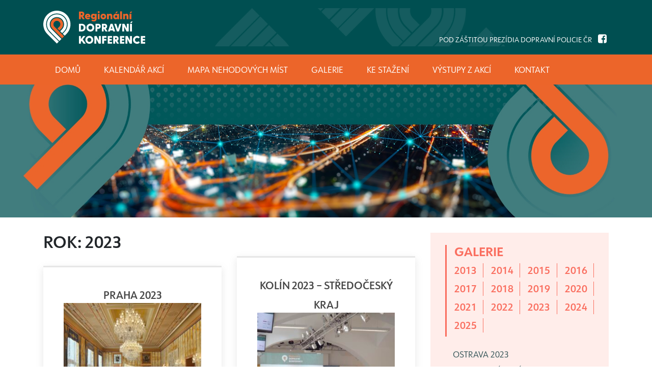

--- FILE ---
content_type: text/html; charset=UTF-8
request_url: https://dopravnikonference.com/rok/2023/
body_size: 9667
content:
<!DOCTYPE html><html lang="cs"><head><meta charset="UTF-8"><meta name="viewport" content="width=device-width, initial-scale=1, shrink-to-fit=no"><link rel="profile" href="http://gmpg.org/xfn/11"><meta name='robots' content='index, follow, max-image-preview:large, max-snippet:-1, max-video-preview:-1' /><link media="all" href="https://dopravnikonference.com/wp-content/cache/autoptimize/css/autoptimize_ea51ba46a5b5aa93c9a7b5c5cf286577.css" rel="stylesheet" /><link media="screen" href="https://dopravnikonference.com/wp-content/cache/autoptimize/css/autoptimize_597081fbdad2818760a3d3508fa7a9a7.css" rel="stylesheet" /><title>2023 Archivy - Dopravní Konfrence</title><link rel="canonical" href="https://dopravnikonference.com/rok/2023/" /><link rel="next" href="https://dopravnikonference.com/rok/2023/page/2/" /><meta property="og:locale" content="cs_CZ" /><meta property="og:type" content="article" /><meta property="og:title" content="2023 Archivy - Dopravní Konfrence" /><meta property="og:url" content="https://dopravnikonference.com/rok/2023/" /><meta property="og:site_name" content="Dopravní Konfrence" /><meta name="twitter:card" content="summary_large_image" /> <script type="application/ld+json" class="yoast-schema-graph">{"@context":"https://schema.org","@graph":[{"@type":"WebSite","@id":"https://dopravnikonference.com/#website","url":"https://dopravnikonference.com/","name":"Dopravní Konfrence","description":"DOPRAVNÍ KONFERENCE S BESIPEM &amp; FONDEM ZÁBRANY ŠKOD","potentialAction":[{"@type":"SearchAction","target":{"@type":"EntryPoint","urlTemplate":"https://dopravnikonference.com/?s={search_term_string}"},"query-input":"required name=search_term_string"}],"inLanguage":"cs"},{"@type":"CollectionPage","@id":"https://dopravnikonference.com/rok/2023/#webpage","url":"https://dopravnikonference.com/rok/2023/","name":"2023 Archivy - Dopravní Konfrence","isPartOf":{"@id":"https://dopravnikonference.com/#website"},"breadcrumb":{"@id":"https://dopravnikonference.com/rok/2023/#breadcrumb"},"inLanguage":"cs","potentialAction":[{"@type":"ReadAction","target":["https://dopravnikonference.com/rok/2023/"]}]},{"@type":"BreadcrumbList","@id":"https://dopravnikonference.com/rok/2023/#breadcrumb","itemListElement":[{"@type":"ListItem","position":1,"name":"Domů","item":"https://dopravnikonference.com/"},{"@type":"ListItem","position":2,"name":"2023"}]}]}</script> <link rel='dns-prefetch' href='//www.google.com' /><link rel="alternate" type="application/rss+xml" title="Dopravní Konfrence &raquo; RSS zdroj" href="https://dopravnikonference.com/feed/" /><link rel="alternate" type="application/rss+xml" title="Dopravní Konfrence &raquo; RSS komentářů" href="https://dopravnikonference.com/comments/feed/" /><link rel="alternate" type="application/rss+xml" title="Dopravní Konfrence &raquo; 2023 Rok RSS" href="https://dopravnikonference.com/rok/2023/feed/" /> <script type='text/javascript' src='https://dopravnikonference.com/wp-includes/js/jquery/jquery.min.js' id='jquery-core-js'></script> <script type='text/javascript' src='https://dopravnikonference.com/wp-includes/js/jquery/jquery-migrate.min.js' id='jquery-migrate-js'></script> <link rel="https://api.w.org/" href="https://dopravnikonference.com/wp-json/" /><link rel="alternate" type="application/json" href="https://dopravnikonference.com/wp-json/wp/v2/rok/470" /><link rel="EditURI" type="application/rsd+xml" title="RSD" href="https://dopravnikonference.com/xmlrpc.php?rsd" /><link rel="wlwmanifest" type="application/wlwmanifest+xml" href="https://dopravnikonference.com/wp-includes/wlwmanifest.xml" /><meta name="generator" content="WordPress 5.9.12" /><meta name="mobile-web-app-capable" content="yes"><meta name="apple-mobile-web-app-capable" content="yes"><meta name="apple-mobile-web-app-title" content="Dopravní Konfrence - DOPRAVNÍ KONFERENCE S BESIPEM &amp; FONDEM ZÁBRANY ŠKOD"><link rel="icon" href="https://dopravnikonference.com/wp-content/uploads/2023/04/cropped-favicon-2-32x32.png" sizes="32x32" /><link rel="icon" href="https://dopravnikonference.com/wp-content/uploads/2023/04/cropped-favicon-2-192x192.png" sizes="192x192" /><link rel="apple-touch-icon" href="https://dopravnikonference.com/wp-content/uploads/2023/04/cropped-favicon-2-180x180.png" /><meta name="msapplication-TileImage" content="https://dopravnikonference.com/wp-content/uploads/2023/04/cropped-favicon-2-270x270.png" /></head><body class="archive tax-rok term-470 hfeed"><div class="spinner"><div class="bounce1"></div><div class="bounce2"></div><div class="bounce3"></div></div><div class="site" id="page"><div id="wrapper-navbar" itemscope itemtype="http://schema.org/WebSite"><div class="premenu py-3"><div class="container d-flex"> <a class="navbar-brand" rel="home" href="https://dopravnikonference.com/" title="Dopravní Konfrence" itemprop="url"> <svg id="b" xmlns="http://www.w3.org/2000/svg" xmlns:xlink="http://www.w3.org/1999/xlink" viewBox="0 0 872.475 283.225"> <defs> <clipPath id="d"> <rect width="872.475" height="283.225" style="fill:none;" /> </clipPath> </defs> <g id="c"> <g style="clip-path:url(#d);"> <path d="m336.873,71.777l-12.918-21.158h-2.059v20.598c0,.84-.659,1.499-1.499,1.499h-13.387c-.844,0-1.405-.659-1.405-1.499V8.678c0-.844.561-1.495,1.405-1.495h20.594c16.105,0,23.686,8.796,23.686,21.718,0,9.08-3.743,16.196-11.703,19.568l14.137,22.559c.655,1.029.189,1.688-.935,1.688h-14.232c-.749,0-1.309-.28-1.684-.939m-9.644-35.575c4.307,0,8.52-1.124,8.52-7.301s-4.213-7.305-8.52-7.305h-5.333v14.606h5.333Z" style="fill:#ec652a;" /> <path d="m356.715,49.589c0-13.482,9.455-23.872,23.777-23.872,14.042,0,22.188,10.205,22.188,22.003,0,4.958-1.215,8.046-5.803,8.046h-24.81c1.684,4.217,5.711,5.807,11.423,5.807,2.619,0,5.617-.091,9.455-2.154.749-.375,1.215-.185,1.684.564l4.307,5.988c.375.564.466,1.313-.469,2.157-3.838,3.929-9.735,5.708-16.291,5.708-15.071,0-25.461-10.11-25.461-24.247m32.017-4.587c-.939-4.867-4.307-6.457-8.145-6.457-4.028,0-7.585,1.779-8.8,6.457h16.945Z" style="fill:#ec652a;" /> <path d="m413.436,86.194c-1.03-.655-1.03-2.059-.561-2.994l3.278-6.367c.56-1.029,1.495-1.499,2.714-.844,4.027,2.154,7.956,3.278,11.703,3.278,5.337,0,11.234-2.244,11.234-9.459v-3.648c-2.714,3.368-6.926,5.427-12.827,5.427-12.824,0-21.249-9.455-21.249-22.933s8.425-22.937,21.249-22.937c6.181,0,10.204,1.964,12.922,5.432l.28-2.809c0-.844.655-1.499,1.499-1.499h11.608c.841,0,1.495.655,1.495,1.499v41.468c0,17.32-13.573,22.097-24.621,22.097-7.021,0-13.762-1.87-18.724-5.711m18.724-28.649c5.242,0,8.989-3.459,8.989-8.986,0-5.427-3.747-8.8-8.989-8.8s-9.08,3.464-9.08,8.895c0,5.522,3.838,8.891,9.08,8.891" style="fill:#ec652a;" /> <path d="m466.044,11.86c0-4.678,3.558-8.425,8.52-8.425,4.867,0,8.516,3.747,8.516,8.425,0,4.777-3.649,8.52-8.516,8.52-4.962,0-8.52-3.743-8.52-8.52m.56,16.48c0-.844.655-1.499,1.499-1.499h12.918c.844,0,1.499.655,1.499,1.499v42.876c0,.841-.655,1.499-1.499,1.499h-12.918c-.844,0-1.499-.658-1.499-1.499V28.34Z" style="fill:#ec652a;" /> <path d="m490.002,49.779c0-13.482,10.205-24.062,24.247-24.062,13.951,0,24.156,10.58,24.156,24.062s-10.205,24.057-24.156,24.057c-14.042,0-24.247-10.575-24.247-24.057m24.247,9.64c4.962,0,9.084-3.554,9.084-9.64s-4.122-9.645-9.084-9.645c-5.053,0-9.175,3.558-9.175,9.645s4.122,9.64,9.175,9.64" style="fill:#ec652a;" /> <path d="m545.793,71.217V28.341c0-.844.655-1.499,1.499-1.499h12.358c.745,0,1.404.371,1.404,1.59l.466,5.147c2.623-4.678,6.646-7.861,13.107-7.861,9.455,0,16.571,7.112,16.571,19.004v26.495c0,.84-.75,1.499-1.59,1.499h-12.642c-.84,0-1.495-.659-1.495-1.499v-22.562c0-5.712-2.343-8.52-6.93-8.52-4.493,0-7.021,2.808-7.021,8.52v22.562c0,.84-.655,1.499-1.495,1.499h-12.733c-.844,0-1.499-.659-1.499-1.499" style="fill:#ec652a;" /> <path d="m598.491,49.779c0-13.482,8.706-24.061,21.348-24.061,6.457,0,10.859,2.339,13.758,6.366l.189-3.743c0-.844.655-1.499,1.499-1.499h11.609c.84,0,1.495.655,1.495,1.499v42.876c0,.84-.746,1.499-1.59,1.499h-11.514c-.844,0-1.499-.659-1.499-1.499l-.189-3.838c-3.088,4.024-7.487,6.457-13.758,6.457-12.642,0-21.348-10.484-21.348-24.057m24.902,9.826c5.526,0,9.364-3.929,9.364-9.921,0-5.901-3.838-9.739-9.364-9.739-5.428,0-9.546,3.937-9.546,9.834,0,5.988,4.118,9.826,9.546,9.826m1.968-51.302c.655-.84,1.029-1.12,1.874-1.12h9.265c1.03,0,1.594.84.939,1.68l-7.585,10.583c-.655.84-1.03,1.12-1.965,1.12h-9.174c-1.03,0-1.499-.84-.845-1.684l7.491-10.579Z" style="fill:#ec652a;" /> <path d="m658.117,71.217V7.273c0-.84.659-1.498,1.499-1.498h12.827c.84,0,1.499.658,1.499,1.498v63.944c0,.84-.659,1.499-1.499,1.499h-12.827c-.84,0-1.499-.659-1.499-1.499" style="fill:#ec652a;" /> <path d="m683.673,71.217V28.341c0-.844.655-1.499,1.499-1.499h12.358c.745,0,1.404.371,1.404,1.59l.466,5.147c2.623-4.678,6.646-7.861,13.107-7.861,9.455,0,16.571,7.112,16.571,19.004v26.495c0,.84-.75,1.499-1.594,1.499h-12.638c-.84,0-1.495-.659-1.495-1.499v-22.562c0-5.712-2.343-8.52-6.93-8.52-4.493,0-7.021,2.808-7.021,8.52v22.562c0,.84-.655,1.499-1.495,1.499h-12.733c-.844,0-1.499-.659-1.499-1.499" style="fill:#ec652a;" /> <path d="m738.71,71.217V28.341c0-.844.655-1.499,1.499-1.499h12.918c.844,0,1.499.655,1.499,1.499v42.876c0,.84-.655,1.499-1.499,1.499h-12.918c-.844,0-1.499-.659-1.499-1.499m9.175-62.914c.655-.84,1.03-1.12,1.874-1.12h9.269c1.03,0,1.59.84.935,1.68l-7.585,10.583c-.655.84-1.03,1.12-1.965,1.12h-9.174c-1.03,0-1.499-.84-.844-1.684l7.49-10.579Z" style="fill:#ec652a;" /> <path d="m305.606,175.864v-62.539c0-.844.56-1.495,1.404-1.495h21.533c21.533,0,33.421,14.511,33.421,32.762s-11.888,32.771-33.421,32.771h-21.533c-.844,0-1.404-.659-1.404-1.499m22.653-12.922c11.143,0,17.229-6.272,17.229-18.35s-6.086-18.349-17.229-18.349h-6.363v36.699h6.363Z" style="fill:#fff;" /> <path d="m369.349,144.872c0-19,15.261-33.792,33.796-33.792s33.796,14.792,33.796,33.792-15.257,33.706-33.796,33.706-33.796-14.792-33.796-33.706m33.796,17.699c9.83,0,17.225-7.585,17.225-17.699,0-10.204-7.395-17.785-17.225-17.785s-17.32,7.581-17.32,17.785c0,10.114,7.49,17.699,17.32,17.699" style="fill:#fff;" /> <path d="m446.665,175.864v-62.539c0-.844.564-1.495,1.404-1.495h20.598c16.101,0,23.686,8.796,23.686,21.718s-7.585,21.718-23.686,21.718h-5.712v20.598c0,.84-.655,1.499-1.499,1.499h-13.387c-.84,0-1.404-.659-1.404-1.499m21.627-35.015c4.307,0,8.52-1.124,8.52-7.301s-4.213-7.305-8.52-7.305h-5.337v14.606h5.337Z" style="fill:#fff;" /> <path d="m532.413,176.424l-12.922-21.158h-2.059v20.598c0,.84-.655,1.499-1.499,1.499h-13.387c-.84,0-1.404-.659-1.404-1.499v-62.539c0-.844.564-1.495,1.404-1.495h20.598c16.101,0,23.686,8.796,23.686,21.718,0,9.08-3.747,16.196-11.703,19.568l14.137,22.559c.655,1.029.185,1.688-.939,1.688h-14.228c-.749,0-1.313-.28-1.684-.939m-9.644-35.575c4.307,0,8.52-1.124,8.52-7.301s-4.213-7.305-8.52-7.305h-5.337v14.606h5.337Z" style="fill:#fff;" /> <path d="m554.124,175.769l21.529-62.82c.284-.749,1.033-1.12,1.779-1.12h14.137c.749,0,1.593.371,1.873,1.12l21.533,62.82c.375.935-.189,1.593-1.219,1.593h-13.947c-.75,0-1.405-.28-1.685-1.128l-2.433-7.861h-22.377l-2.434,7.861c-.28.848-.844,1.128-1.59,1.128h-13.951c-1.03,0-1.59-.658-1.215-1.593m37.07-21.813l-6.646-21.438-6.741,21.438h13.387Z" style="fill:#fff;" /> <path d="m629.85,176.235l-21.529-62.816c-.375-.938.185-1.589,1.215-1.589h13.951c.746,0,1.31.28,1.59,1.12l13.668,43.626,13.576-43.626c.281-.84.935-1.12,1.685-1.12h13.947c1.03,0,1.594.651,1.219,1.589l-21.533,62.816c-.28.749-1.124,1.128-1.873,1.128h-14.137c-.746,0-1.495-.379-1.779-1.128" style="fill:#fff;" /> <path d="m712.881,176.424l-20.034-37.634v37.074c0,.84-.655,1.499-1.499,1.499h-13.387c-.841,0-1.405-.659-1.405-1.499v-62.539c0-.845.564-1.496,1.405-1.496h15.446c.75,0,1.314.281,1.688.935l20.129,37.824v-37.263c0-.845.56-1.496,1.4-1.496h13.388c.844,0,1.499.651,1.499,1.496v62.539c0,.84-.655,1.499-1.499,1.499h-15.447c-.745,0-1.309-.28-1.684-.939" style="fill:#fff;" /> <path d="m743.017,175.864v-62.539c0-.844.561-1.495,1.405-1.495h13.387c.84,0,1.495.651,1.495,1.495v62.539c0,.841-.655,1.499-1.495,1.499h-13.387c-.844,0-1.405-.658-1.405-1.499m9.266-82.573c.655-.84,1.03-1.124,1.874-1.124h9.269c1.03,0,1.59.844.935,1.684l-7.585,10.583c-.655.84-1.03,1.12-1.965,1.12h-9.174c-1.03,0-1.499-.84-.844-1.684l7.49-10.579Z" style="fill:#fff;" /> <path d="m305.606,280.511v-62.539c0-.844.56-1.495,1.404-1.495h13.388c.84,0,1.499.651,1.499,1.495v25.745l19.095-26.491c.469-.564,1.029-.749,1.688-.749h16.287c1.218,0,1.313.935.749,1.68l-21.438,26.964,24.061,35.201c.655.938.28,1.688-.844,1.688h-15.632c-.749,0-1.219-.189-1.688-.844l-15.821-23.312-6.457,8.051v14.606c0,.84-.659,1.499-1.499,1.499h-13.388c-.844,0-1.404-.659-1.404-1.499" style="fill:#fff;" /> <path d="m360.553,249.519c0-19,15.257-33.792,33.796-33.792s33.796,14.792,33.796,33.792-15.261,33.706-33.796,33.706-33.796-14.792-33.796-33.706m33.796,17.699c9.83,0,17.225-7.585,17.225-17.699,0-10.204-7.395-17.785-17.225-17.785s-17.32,7.581-17.32,17.785c0,10.114,7.49,17.699,17.32,17.699" style="fill:#fff;" /> <path d="m474.193,281.071l-20.034-37.634v37.074c0,.84-.659,1.499-1.499,1.499h-13.387c-.844,0-1.405-.659-1.405-1.499v-62.54c0-.844.561-1.495,1.405-1.495h15.446c.75,0,1.31.281,1.685.935l20.128,37.824v-37.264c0-.844.56-1.495,1.404-1.495h13.388c.844,0,1.499.651,1.499,1.495v62.54c0,.84-.655,1.499-1.499,1.499h-15.447c-.749,0-1.309-.28-1.684-.939" style="fill:#fff;" /> <path d="m504.325,280.511v-62.539c0-.844.564-1.495,1.404-1.495h33.986c.84,0,1.498.651,1.498,1.495v11.423c0,.844-.658,1.495-1.498,1.495h-19.099v10.583h17.88c.844,0,1.499.651,1.499,1.499v11.419c0,.844-.655,1.495-1.499,1.495h-17.88v24.625c0,.84-.655,1.499-1.499,1.499h-13.388c-.84,0-1.404-.659-1.404-1.499" style="fill:#fff;" /> <path d="m551.316,280.511v-62.539c0-.844.564-1.495,1.404-1.495h34.266c.844,0,1.404.651,1.404,1.495v11.423c0,.844-.56,1.495-1.404,1.495h-19.379v10.954h18.164c.84,0,1.495.658,1.495,1.498v11.514c0,.844-.655,1.408-1.495,1.408h-18.164v11.325h19.284c.844,0,1.499.659,1.499,1.499v11.423c0,.84-.655,1.499-1.499,1.499h-34.171c-.84,0-1.404-.659-1.404-1.499" style="fill:#fff;" /> <path d="m630.323,281.071l-12.918-21.158h-2.059v20.598c0,.84-.659,1.499-1.499,1.499h-13.387c-.844,0-1.405-.659-1.405-1.499v-62.539c0-.844.561-1.495,1.405-1.495h20.594c16.105,0,23.686,8.796,23.686,21.718,0,9.08-3.743,16.196-11.703,19.568l14.137,22.559c.655,1.029.189,1.688-.935,1.688h-14.232c-.749,0-1.309-.28-1.684-.939m-9.644-35.575c4.307,0,8.52-1.124,8.52-7.301s-4.213-7.305-8.52-7.305h-5.333v14.606h5.333Z" style="fill:#fff;" /> <path d="m656.247,280.511v-62.539c0-.844.56-1.495,1.404-1.495h34.266c.84,0,1.404.651,1.404,1.495v11.423c0,.844-.564,1.495-1.404,1.495h-19.379v10.954h18.16c.844,0,1.499.658,1.499,1.498v11.514c0,.844-.655,1.408-1.499,1.408h-18.16v11.325h19.284c.84,0,1.499.659,1.499,1.499v11.423c0,.84-.659,1.499-1.499,1.499h-34.171c-.844,0-1.404-.659-1.404-1.499" style="fill:#fff;" /> <path d="m740.307,281.071l-20.034-37.634v37.074c0,.84-.655,1.499-1.499,1.499h-13.387c-.84,0-1.404-.659-1.404-1.499v-62.54c0-.844.564-1.495,1.404-1.495h15.446c.75,0,1.31.281,1.685.935l20.128,37.824v-37.264c0-.844.564-1.495,1.404-1.495h13.388c.844,0,1.499.651,1.499,1.495v62.54c0,.84-.655,1.499-1.499,1.499h-15.447c-.749,0-1.309-.28-1.684-.939" style="fill:#fff;" /> <path d="m768.57,249.52c0-19.379,15.541-33.792,33.982-33.792,9.458,0,17.509,3.838,23.311,9.924.655.651.28,1.309-.185,1.87l-8.335,8.894c-.465.655-1.309.655-1.869.19-3.464-2.998-7.771-4.872-12.922-4.872-9.921,0-17.506,7.491-17.506,17.786s7.585,17.699,17.506,17.699c5.151,0,9.458-1.874,12.922-4.868.56-.469,1.404-.469,1.964.186l8.24,8.89c.465.47.84,1.128.185,1.779-5.802,6.181-13.853,10.019-23.311,10.019-18.441,0-33.982-14.326-33.982-33.705" style="fill:#fff;" /> <path d="m835.405,280.511v-62.539c0-.844.56-1.495,1.404-1.495h34.262c.844,0,1.404.651,1.404,1.495v11.423c0,.844-.56,1.495-1.404,1.495h-19.379v10.954h18.164c.84,0,1.499.658,1.499,1.498v11.514c0,.844-.659,1.408-1.499,1.408h-18.164v11.325h19.288c.84,0,1.495.659,1.495,1.499v11.423c0,.84-.655,1.499-1.495,1.499h-34.171c-.844,0-1.404-.659-1.404-1.499" style="fill:#fff;" /> <path d="m198.648,198.646c22.718-22.718,34.078-52.505,34.078-82.282s-11.36-59.565-34.078-82.284C175.928,11.361,146.141,0,116.363,0S56.799,11.361,34.081,34.08C11.361,56.799,0,86.586,0,116.364s11.361,59.564,34.081,82.282l82.282,82.285,16.934-16.934c-14.484-14.483-28.967-28.967-43.446-43.448-12.947-12.947-25.892-25.892-38.837-38.837-18.046-18.046-27.073-41.701-27.073-65.348s9.027-47.304,27.073-65.351c18.047-18.047,41.702-27.073,65.349-27.073s47.305,9.026,65.351,27.073c18.047,18.047,27.071,41.702,27.071,65.351s-9.024,47.302-27.071,65.348l-15.523,15.523,16.934,16.934,15.523-15.523Z" style="fill:#fff;" /> <path d="m176.777,176.778c16.68-16.68,25.019-38.553,25.019-60.414l-.032-.034c-.002-21.865-8.33-43.723-24.987-60.38-16.68-16.679-38.55-25.02-60.414-25.02s-43.735,8.341-60.414,25.02-24.985,38.515-24.987,60.38l-.032.034c0,21.861,8.342,43.734,25.019,60.414l82.285,82.282,16.931-16.933c-20.135-20.137-62.145-62.145-82.282-82.283-12.006-12.008-18.013-27.746-18.013-43.48-.025-15.72,5.995-31.462,18.013-43.48,12.006-12.007,27.746-18.014,43.48-18.014s31.474,6.007,43.48,18.014c12.02,12.018,18.038,27.76,18.047,43.48-.032,15.734-6.039,31.472-18.047,43.48l-15.521,15.521,16.932,16.934,15.523-15.521Z" style="fill:#fff;" /> <path d="m154.221,154.22c10.426-10.426,15.642-24.122,15.645-37.822v-.069c-.003-13.7-5.221-27.398-15.645-37.823-10.428-10.427-24.124-15.642-37.824-15.645h-.067c-13.702.003-27.398,5.218-37.824,15.645-10.426,10.425-15.642,24.123-15.645,37.823v.069c.003,13.7,5.217,27.396,15.645,37.822l82.282,82.285,16.934-16.934-61.36-61.36-10.46-10.46-10.462-10.462c-5.791-5.792-8.695-13.366-8.707-20.925.01-7.559,2.916-15.134,8.707-20.925,5.788-5.791,13.363-8.695,20.922-8.704,7.559.009,15.134,2.913,20.925,8.704,5.791,5.791,8.695,13.366,8.704,20.925-.009,7.559-2.913,15.133-8.704,20.925l-15.523,15.52,16.934,16.934,15.523-15.523Z" style="fill:#ec652a;" /> </g> </g> </svg> </a><div class="line ml-auto align-self-end"><p class="m-0 d-inline">POD ZÁŠTITOU PREZÍDIA DOPRAVNÍ POLICIE ČR</p><a class="d-inline ml-2" href="https://www.facebook.com/dopravnikonferencesbesipem/" target="_blank"><i class="fab fa-facebook-square p-1"></i></a></div></div></div><nav class="navbar navbar-expand-lg"><div class="container"> <button class="navbar-toggler" type="button" data-toggle="collapse" data-target="#navbarNavDropdown" aria-controls="navbarNavDropdown" aria-expanded="false" aria-label="Toggle navigation"> <span class="navbar-toggler-icon"><i class="fas fa-bars"></i></span> </button><div id="navbarNavDropdown" class="collapse navbar-collapse"><ul id="main-menu" class="navbar-nav"><li itemscope="itemscope" itemtype="https://www.schema.org/SiteNavigationElement" id="menu-item-56" class="menu-item menu-item-type-post_type menu-item-object-page menu-item-home menu-item-56 nav-item"><a title="Domů" href="https://dopravnikonference.com/" class="nav-link" data-hover="Domů"><span>Domů</span></a></li><li itemscope="itemscope" itemtype="https://www.schema.org/SiteNavigationElement" id="menu-item-60" class="menu-item menu-item-type-post_type menu-item-object-page menu-item-60 nav-item"><a title="Kalendář akcí" href="https://dopravnikonference.com/kalendar/" class="nav-link" data-hover="Kalendář akcí"><span>Kalendář akcí</span></a></li><li itemscope="itemscope" itemtype="https://www.schema.org/SiteNavigationElement" id="menu-item-7338" class="menu-item menu-item-type-post_type menu-item-object-page menu-item-7338 nav-item"><a title="Mapa nehodových míst" href="https://dopravnikonference.com/mapa-nehodovych-mist/" class="nav-link" data-hover="Mapa nehodových míst"><span>Mapa nehodových míst</span></a></li><li itemscope="itemscope" itemtype="https://www.schema.org/SiteNavigationElement" id="menu-item-77" class="menu-item menu-item-type-post_type_archive menu-item-object-galerie menu-item-77 nav-item"><a title="Galerie" href="https://dopravnikonference.com/galerie/" class="nav-link" data-hover="Galerie"><span>Galerie</span></a></li><li itemscope="itemscope" itemtype="https://www.schema.org/SiteNavigationElement" id="menu-item-164" class="menu-item menu-item-type-post_type_archive menu-item-object-stazeni menu-item-164 nav-item"><a title="Ke stažení" href="https://dopravnikonference.com/stazeni/" class="nav-link" data-hover="Ke stažení"><span>Ke stažení</span></a></li><li itemscope="itemscope" itemtype="https://www.schema.org/SiteNavigationElement" id="menu-item-354" class="menu-item menu-item-type-post_type_archive menu-item-object-vystupyzakci menu-item-354 nav-item"><a title="Výstupy z akcí" href="https://dopravnikonference.com/vystupyzakci/" class="nav-link" data-hover="Výstupy z akcí"><span>Výstupy z akcí</span></a></li><li itemscope="itemscope" itemtype="https://www.schema.org/SiteNavigationElement" id="menu-item-428" class="menu-item menu-item-type-post_type menu-item-object-page menu-item-428 nav-item"><a title="Kontakt" href="https://dopravnikonference.com/kontakt/" class="nav-link" data-hover="Kontakt"><span>Kontakt</span></a></li></ul></div></div></nav></div><div class="headerimg"> <img src="https://dopravnikonference.com/wp-content/themes/dopravnikonfrence/img/banner_web.jpg" alt="Dopravní konference" class="img-fluid w-100" /></div><div class="wrapper pagecontent galleryarchive archive" id="archive-wrapper"><div class="container" id="content" tabindex="-1"><div class="row"><div class="col-lg-8 content-area" id="primary"><main class="site-main " id="main"><header class="page-header"><h1 class="page-title">Rok: <span>2023</span></h1></header><div class="row row-eq-height"><article class="col-12 col-md-8 m-auto col-lg-6 mx-auto pt-5 pt-lg-0 post-7482 galerie type-galerie status-publish has-post-thumbnail hentry rok-470" id="post-7482"><div class="box"><header class="entry-header w-100 text-center"><h2 class="entry-title m-0"><a href="https://dopravnikonference.com/galerie/2023/praha-2023/" rel="bookmark">PRAHA 2023</h2></header> <img width="300" height="300" src="[data-uri]" data-lazy-type="image" data-lazy-src="https://dopravnikonference.com/wp-content/uploads/2023/11/20231109_091743-300x300.jpg" class="lazy lazy-hidden attachment-gallery-thumb size-gallery-thumb wp-post-image" alt="" data-lazy-srcset="https://dopravnikonference.com/wp-content/uploads/2023/11/20231109_091743-300x300.jpg 300w, https://dopravnikonference.com/wp-content/uploads/2023/11/20231109_091743-150x150.jpg 150w" data-lazy-sizes="(max-width: 300px) 100vw, 300px" /><noscript><img width="300" height="300" src="https://dopravnikonference.com/wp-content/uploads/2023/11/20231109_091743-300x300.jpg" class="attachment-gallery-thumb size-gallery-thumb wp-post-image" alt="" srcset="https://dopravnikonference.com/wp-content/uploads/2023/11/20231109_091743-300x300.jpg 300w, https://dopravnikonference.com/wp-content/uploads/2023/11/20231109_091743-150x150.jpg 150w" sizes="(max-width: 300px) 100vw, 300px" /></noscript></a></div></article><article class="col-12 col-md-8 m-auto col-lg-6 mx-auto pt-5 pt-lg-0 post-7466 galerie type-galerie status-publish has-post-thumbnail hentry rok-470" id="post-7466"><div class="box"><header class="entry-header w-100 text-center"><h2 class="entry-title m-0"><a href="https://dopravnikonference.com/galerie/2023/kolin-2023-stredocesky-kraj/" rel="bookmark">KOLÍN 2023 &#8211; STŘEDOČESKÝ KRAJ</h2></header> <img width="300" height="300" src="[data-uri]" data-lazy-type="image" data-lazy-src="https://dopravnikonference.com/wp-content/uploads/2023/11/20231108_092812-300x300.jpg" class="lazy lazy-hidden attachment-gallery-thumb size-gallery-thumb wp-post-image" alt="" loading="lazy" data-lazy-srcset="https://dopravnikonference.com/wp-content/uploads/2023/11/20231108_092812-300x300.jpg 300w, https://dopravnikonference.com/wp-content/uploads/2023/11/20231108_092812-150x150.jpg 150w" data-lazy-sizes="(max-width: 300px) 100vw, 300px" /><noscript><img width="300" height="300" src="https://dopravnikonference.com/wp-content/uploads/2023/11/20231108_092812-300x300.jpg" class="attachment-gallery-thumb size-gallery-thumb wp-post-image" alt="" loading="lazy" srcset="https://dopravnikonference.com/wp-content/uploads/2023/11/20231108_092812-300x300.jpg 300w, https://dopravnikonference.com/wp-content/uploads/2023/11/20231108_092812-150x150.jpg 150w" sizes="(max-width: 300px) 100vw, 300px" /></noscript></a></div></article></div><div class="row row-eq-height pt-lg-5"><article class="col-12 col-md-8 m-auto col-lg-6 mx-auto pt-5 pt-lg-0 post-7456 galerie type-galerie status-publish has-post-thumbnail hentry rok-470" id="post-7456"><div class="box"><header class="entry-header w-100 text-center"><h2 class="entry-title m-0"><a href="https://dopravnikonference.com/galerie/2023/jihlava-2023/" rel="bookmark">JIHLAVA 2023</h2></header> <img width="300" height="300" src="[data-uri]" data-lazy-type="image" data-lazy-src="https://dopravnikonference.com/wp-content/uploads/2023/11/IMG_2005-300x300.jpg" class="lazy lazy-hidden attachment-gallery-thumb size-gallery-thumb wp-post-image" alt="" loading="lazy" data-lazy-srcset="https://dopravnikonference.com/wp-content/uploads/2023/11/IMG_2005-300x300.jpg 300w, https://dopravnikonference.com/wp-content/uploads/2023/11/IMG_2005-150x150.jpg 150w" data-lazy-sizes="(max-width: 300px) 100vw, 300px" /><noscript><img width="300" height="300" src="https://dopravnikonference.com/wp-content/uploads/2023/11/IMG_2005-300x300.jpg" class="attachment-gallery-thumb size-gallery-thumb wp-post-image" alt="" loading="lazy" srcset="https://dopravnikonference.com/wp-content/uploads/2023/11/IMG_2005-300x300.jpg 300w, https://dopravnikonference.com/wp-content/uploads/2023/11/IMG_2005-150x150.jpg 150w" sizes="(max-width: 300px) 100vw, 300px" /></noscript></a></div></article><article class="col-12 col-md-8 m-auto col-lg-6 mx-auto pt-5 pt-lg-0 post-7405 galerie type-galerie status-publish has-post-thumbnail hentry rok-470" id="post-7405"><div class="box"><header class="entry-header w-100 text-center"><h2 class="entry-title m-0"><a href="https://dopravnikonference.com/galerie/2023/zlin-2023/" rel="bookmark">ZLÍN 2023</h2></header> <img width="300" height="300" src="[data-uri]" data-lazy-type="image" data-lazy-src="https://dopravnikonference.com/wp-content/uploads/2023/10/P9210035-300x300.jpg" class="lazy lazy-hidden attachment-gallery-thumb size-gallery-thumb wp-post-image" alt="" loading="lazy" data-lazy-srcset="https://dopravnikonference.com/wp-content/uploads/2023/10/P9210035-300x300.jpg 300w, https://dopravnikonference.com/wp-content/uploads/2023/10/P9210035-150x150.jpg 150w" data-lazy-sizes="(max-width: 300px) 100vw, 300px" /><noscript><img width="300" height="300" src="https://dopravnikonference.com/wp-content/uploads/2023/10/P9210035-300x300.jpg" class="attachment-gallery-thumb size-gallery-thumb wp-post-image" alt="" loading="lazy" srcset="https://dopravnikonference.com/wp-content/uploads/2023/10/P9210035-300x300.jpg 300w, https://dopravnikonference.com/wp-content/uploads/2023/10/P9210035-150x150.jpg 150w" sizes="(max-width: 300px) 100vw, 300px" /></noscript></a></div></article></div><div class="row row-eq-height pt-lg-5"><article class="col-12 col-md-8 m-auto col-lg-6 mx-auto pt-5 pt-lg-0 post-7384 galerie type-galerie status-publish has-post-thumbnail hentry rok-470" id="post-7384"><div class="box"><header class="entry-header w-100 text-center"><h2 class="entry-title m-0"><a href="https://dopravnikonference.com/galerie/2023/usti-nad-labem-2023/" rel="bookmark">ÚSTÍ NAD LABEM 2023</h2></header> <img width="300" height="300" src="[data-uri]" data-lazy-type="image" data-lazy-src="https://dopravnikonference.com/wp-content/uploads/2023/10/20231010_094042-1-300x300.jpg" class="lazy lazy-hidden attachment-gallery-thumb size-gallery-thumb wp-post-image" alt="" loading="lazy" data-lazy-srcset="https://dopravnikonference.com/wp-content/uploads/2023/10/20231010_094042-1-300x300.jpg 300w, https://dopravnikonference.com/wp-content/uploads/2023/10/20231010_094042-1-150x150.jpg 150w" data-lazy-sizes="(max-width: 300px) 100vw, 300px" /><noscript><img width="300" height="300" src="https://dopravnikonference.com/wp-content/uploads/2023/10/20231010_094042-1-300x300.jpg" class="attachment-gallery-thumb size-gallery-thumb wp-post-image" alt="" loading="lazy" srcset="https://dopravnikonference.com/wp-content/uploads/2023/10/20231010_094042-1-300x300.jpg 300w, https://dopravnikonference.com/wp-content/uploads/2023/10/20231010_094042-1-150x150.jpg 150w" sizes="(max-width: 300px) 100vw, 300px" /></noscript></a></div></article><article class="col-12 col-md-8 m-auto col-lg-6 mx-auto pt-5 pt-lg-0 post-7372 galerie type-galerie status-publish has-post-thumbnail hentry rok-470" id="post-7372"><div class="box"><header class="entry-header w-100 text-center"><h2 class="entry-title m-0"><a href="https://dopravnikonference.com/galerie/2023/liberec-2023/" rel="bookmark">LIBEREC 2023</h2></header> <img width="300" height="300" src="[data-uri]" data-lazy-type="image" data-lazy-src="https://dopravnikonference.com/wp-content/uploads/2023/10/20231011_095618-300x300.jpg" class="lazy lazy-hidden attachment-gallery-thumb size-gallery-thumb wp-post-image" alt="" loading="lazy" data-lazy-srcset="https://dopravnikonference.com/wp-content/uploads/2023/10/20231011_095618-300x300.jpg 300w, https://dopravnikonference.com/wp-content/uploads/2023/10/20231011_095618-150x150.jpg 150w" data-lazy-sizes="(max-width: 300px) 100vw, 300px" /><noscript><img width="300" height="300" src="https://dopravnikonference.com/wp-content/uploads/2023/10/20231011_095618-300x300.jpg" class="attachment-gallery-thumb size-gallery-thumb wp-post-image" alt="" loading="lazy" srcset="https://dopravnikonference.com/wp-content/uploads/2023/10/20231011_095618-300x300.jpg 300w, https://dopravnikonference.com/wp-content/uploads/2023/10/20231011_095618-150x150.jpg 150w" sizes="(max-width: 300px) 100vw, 300px" /></noscript></a></div></article></div><div class="row row-eq-height pt-lg-5"><article class="col-12 col-md-8 m-auto col-lg-6 mx-auto pt-5 pt-lg-0 post-7344 galerie type-galerie status-publish has-post-thumbnail hentry rok-470" id="post-7344"><div class="box"><header class="entry-header w-100 text-center"><h2 class="entry-title m-0"><a href="https://dopravnikonference.com/galerie/2023/brno-2023/" rel="bookmark">BRNO 2023</h2></header> <img width="300" height="300" src="[data-uri]" data-lazy-type="image" data-lazy-src="https://dopravnikonference.com/wp-content/uploads/2023/10/P9260098-1-300x300.jpg" class="lazy lazy-hidden attachment-gallery-thumb size-gallery-thumb wp-post-image" alt="" loading="lazy" data-lazy-srcset="https://dopravnikonference.com/wp-content/uploads/2023/10/P9260098-1-300x300.jpg 300w, https://dopravnikonference.com/wp-content/uploads/2023/10/P9260098-1-150x150.jpg 150w" data-lazy-sizes="(max-width: 300px) 100vw, 300px" /><noscript><img width="300" height="300" src="https://dopravnikonference.com/wp-content/uploads/2023/10/P9260098-1-300x300.jpg" class="attachment-gallery-thumb size-gallery-thumb wp-post-image" alt="" loading="lazy" srcset="https://dopravnikonference.com/wp-content/uploads/2023/10/P9260098-1-300x300.jpg 300w, https://dopravnikonference.com/wp-content/uploads/2023/10/P9260098-1-150x150.jpg 150w" sizes="(max-width: 300px) 100vw, 300px" /></noscript></a></div></article><article class="col-12 col-md-8 m-auto col-lg-6 mx-auto pt-5 pt-lg-0 post-7290 galerie type-galerie status-publish has-post-thumbnail hentry rok-470" id="post-7290"><div class="box"><header class="entry-header w-100 text-center"><h2 class="entry-title m-0"><a href="https://dopravnikonference.com/galerie/2023/ceske-budejovice-2023/" rel="bookmark">ČESKÉ BUDĚJOVICE 2023</h2></header> <img width="300" height="300" src="[data-uri]" data-lazy-type="image" data-lazy-src="https://dopravnikonference.com/wp-content/uploads/2023/06/P6220173-300x300.jpg" class="lazy lazy-hidden attachment-gallery-thumb size-gallery-thumb wp-post-image" alt="" loading="lazy" data-lazy-srcset="https://dopravnikonference.com/wp-content/uploads/2023/06/P6220173-300x300.jpg 300w, https://dopravnikonference.com/wp-content/uploads/2023/06/P6220173-150x150.jpg 150w" data-lazy-sizes="(max-width: 300px) 100vw, 300px" /><noscript><img width="300" height="300" src="https://dopravnikonference.com/wp-content/uploads/2023/06/P6220173-300x300.jpg" class="attachment-gallery-thumb size-gallery-thumb wp-post-image" alt="" loading="lazy" srcset="https://dopravnikonference.com/wp-content/uploads/2023/06/P6220173-300x300.jpg 300w, https://dopravnikonference.com/wp-content/uploads/2023/06/P6220173-150x150.jpg 150w" sizes="(max-width: 300px) 100vw, 300px" /></noscript></a></div></article></div><div class="row row-eq-height pt-lg-5"><article class="col-12 col-md-8 m-auto col-lg-6 mx-auto pt-5 pt-lg-0 post-7256 galerie type-galerie status-publish has-post-thumbnail hentry rok-470" id="post-7256"><div class="box"><header class="entry-header w-100 text-center"><h2 class="entry-title m-0"><a href="https://dopravnikonference.com/galerie/2023/plzen-2023/" rel="bookmark">PLZEŇ 2023</h2></header> <img width="300" height="300" src="[data-uri]" data-lazy-type="image" data-lazy-src="https://dopravnikonference.com/wp-content/uploads/2023/06/P6210100-300x300.jpg" class="lazy lazy-hidden attachment-gallery-thumb size-gallery-thumb wp-post-image" alt="" loading="lazy" data-lazy-srcset="https://dopravnikonference.com/wp-content/uploads/2023/06/P6210100-300x300.jpg 300w, https://dopravnikonference.com/wp-content/uploads/2023/06/P6210100-150x150.jpg 150w" data-lazy-sizes="(max-width: 300px) 100vw, 300px" /><noscript><img width="300" height="300" src="https://dopravnikonference.com/wp-content/uploads/2023/06/P6210100-300x300.jpg" class="attachment-gallery-thumb size-gallery-thumb wp-post-image" alt="" loading="lazy" srcset="https://dopravnikonference.com/wp-content/uploads/2023/06/P6210100-300x300.jpg 300w, https://dopravnikonference.com/wp-content/uploads/2023/06/P6210100-150x150.jpg 150w" sizes="(max-width: 300px) 100vw, 300px" /></noscript></a></div></article><article class="col-12 col-md-8 m-auto col-lg-6 mx-auto pt-5 pt-lg-0 post-7235 galerie type-galerie status-publish has-post-thumbnail hentry rok-470" id="post-7235"><div class="box"><header class="entry-header w-100 text-center"><h2 class="entry-title m-0"><a href="https://dopravnikonference.com/galerie/2023/karlovy-vary-2023/" rel="bookmark">KARLOVY VARY 2023</h2></header> <img width="300" height="300" src="[data-uri]" data-lazy-type="image" data-lazy-src="https://dopravnikonference.com/wp-content/uploads/2023/06/P6200026-300x300.jpg" class="lazy lazy-hidden attachment-gallery-thumb size-gallery-thumb wp-post-image" alt="" loading="lazy" data-lazy-srcset="https://dopravnikonference.com/wp-content/uploads/2023/06/P6200026-300x300.jpg 300w, https://dopravnikonference.com/wp-content/uploads/2023/06/P6200026-150x150.jpg 150w" data-lazy-sizes="(max-width: 300px) 100vw, 300px" /><noscript><img width="300" height="300" src="https://dopravnikonference.com/wp-content/uploads/2023/06/P6200026-300x300.jpg" class="attachment-gallery-thumb size-gallery-thumb wp-post-image" alt="" loading="lazy" srcset="https://dopravnikonference.com/wp-content/uploads/2023/06/P6200026-300x300.jpg 300w, https://dopravnikonference.com/wp-content/uploads/2023/06/P6200026-150x150.jpg 150w" sizes="(max-width: 300px) 100vw, 300px" /></noscript></a></div></article></div></main><nav aria-label="Posts navigation"><ul class="pagination"><li class="page-item active"> <span aria-current="page" class="page-link current">1</span></li><li class="page-item "> <a class="page-link" href="https://dopravnikonference.com/rok/2023/page/2/">2</a></li><li class="page-item "> <a class="next page-link" href="https://dopravnikonference.com/rok/2023/page/2/">&raquo;</a></li></ul></nav></div><div class="col-lg-4 widget-area" id="right-sidebar" role="complementary"><div class="taxonomylist container py-4"><div class="row"><div class="mx-auto col-md-10 wrap position-relative"> <a href="/index.php/galerie"><h2>GALERIE</h2></a><div class="yearswrap row"><a class="col-3 mb-2" href="https://dopravnikonference.com/rok/2013/">2013</a><a class="col-3 mb-2" href="https://dopravnikonference.com/rok/2014/">2014</a><a class="col-3 mb-2" href="https://dopravnikonference.com/rok/2015/">2015</a><a class="col-3 mb-2" href="https://dopravnikonference.com/rok/2016/">2016</a><a class="col-3 mb-2" href="https://dopravnikonference.com/rok/2017/">2017</a><a class="col-3 mb-2" href="https://dopravnikonference.com/rok/2018/">2018</a><a class="col-3 mb-2" href="https://dopravnikonference.com/rok/2019/">2019</a><a class="col-3 mb-2" href="https://dopravnikonference.com/rok/2020/">2020</a><a class="col-3 mb-2" href="https://dopravnikonference.com/rok/2021/">2021</a><a class="col-3 mb-2" href="https://dopravnikonference.com/rok/2022/">2022</a><a class="col-3 mb-2" href="https://dopravnikonference.com/rok/2023/">2023</a><a class="col-3 mb-2" href="https://dopravnikonference.com/rok/2024/">2024</a><a class="col-3 mb-2" href="https://dopravnikonference.com/rok/2025/">2025</a></div></div><div class="mx-auto col-md-10 postlist position-relative"><ul class="mt-4"><li class="mb-2"><a href="https://dopravnikonference.com/galerie/2023/ostrava-2023/">OSTRAVA 2023</a></li><li class="mb-2"><a href="https://dopravnikonference.com/galerie/2023/hradec-kralove-2023/">HRADEC KRÁLOVÉ 2023</a></li><li class="mb-2"><a href="https://dopravnikonference.com/galerie/2023/pardubice-2023/">PARDUBICE 2023</a></li><li class="mb-2"><a href="https://dopravnikonference.com/galerie/2023/olomouc-2023/">OLOMOUC 2023</a></li><li class="mb-2"><a href="https://dopravnikonference.com/galerie/2023/karlovy-vary-2023/">KARLOVY VARY 2023</a></li><li class="mb-2"><a href="https://dopravnikonference.com/galerie/2023/plzen-2023/">PLZEŇ 2023</a></li><li class="mb-2"><a href="https://dopravnikonference.com/galerie/2023/ceske-budejovice-2023/">ČESKÉ BUDĚJOVICE 2023</a></li><li class="mb-2"><a href="https://dopravnikonference.com/galerie/2023/brno-2023/">BRNO 2023</a></li><li class="mb-2"><a href="https://dopravnikonference.com/galerie/2023/liberec-2023/">LIBEREC 2023</a></li><li class="mb-2"><a href="https://dopravnikonference.com/galerie/2023/usti-nad-labem-2023/">ÚSTÍ NAD LABEM 2023</a></li><li class="mb-2"><a href="https://dopravnikonference.com/galerie/2023/zlin-2023/">ZLÍN 2023</a></li><li class="mb-2"><a href="https://dopravnikonference.com/galerie/2023/jihlava-2023/">JIHLAVA 2023</a></li><li class="mb-2"><a href="https://dopravnikonference.com/galerie/2023/kolin-2023-stredocesky-kraj/">KOLÍN 2023 &#8211; STŘEDOČESKÝ KRAJ</a></li><li class="mb-2"><a href="https://dopravnikonference.com/galerie/2023/praha-2023/">PRAHA 2023</a></li></ul></div></div></div><div class="taxonomylist container py-4"><div class="row"><div class="mx-auto mb-2 col-md-10 wrap position-relative"><p class="py-2 m-0 font-weight-bold text-uppercase"> Nejbližší konference:</div><div class="mx-auto col-md-10 position-relative"></p></div></div></div><aside id="text-3" class="widget widget_text"><div class="textwidget"><div class="application container py-4"><div class="row"><div class="mx-auto col-md-10 wrap position-relative"><p class="py-2 m-0 font-weight-bold"><a href="https://portalnehod.cz/konference/">PŘIHLÁŠKA</a></p></div></div></div></div></aside><aside id="text-4" class="widget widget_text"><div class="textwidget"><div class="application container py-4" style="background-color: #539b9c;"><div class="row"><div class="mx-auto col-md-10 wrap position-relative"><p class="py-2 m-0 font-weight-bold"><a href="https://dopravnikonference.com/stazeni/2025/pozvanky-2025/">POZVÁNKA</a></p></div></div></div></div></aside></div></div></div></div><div class="wrapper" id="wrapper-footer"><div class="container-fluid footer-menu p-0"><div id="wrapper-navbar" itemscope itemtype="http://schema.org/WebSite"><nav class="navbar navbar-expand-md"><div class="container"> <button class="navbar-toggler" type="button" data-toggle="collapse" data-target="#navbarNavDropdown" aria-controls="navbarNavDropdown" aria-expanded="false" aria-label="Toggle navigation"> <span class="navbar-toggler-icon"></span> </button><div id="navbarNavDropdown" class="collapse navbar-collapse"><ul id="main-menu" class="navbar-nav"><li itemscope="itemscope" itemtype="https://www.schema.org/SiteNavigationElement" class="menu-item menu-item-type-post_type menu-item-object-page menu-item-home menu-item-56 nav-item"><a title="Domů" href="https://dopravnikonference.com/" class="nav-link" data-hover="Domů">Domů</a></li><li itemscope="itemscope" itemtype="https://www.schema.org/SiteNavigationElement" class="menu-item menu-item-type-post_type menu-item-object-page menu-item-60 nav-item"><a title="Kalendář akcí" href="https://dopravnikonference.com/kalendar/" class="nav-link" data-hover="Kalendář akcí">Kalendář akcí</a></li><li itemscope="itemscope" itemtype="https://www.schema.org/SiteNavigationElement" class="menu-item menu-item-type-post_type menu-item-object-page menu-item-7338 nav-item"><a title="Mapa nehodových míst" href="https://dopravnikonference.com/mapa-nehodovych-mist/" class="nav-link" data-hover="Mapa nehodových míst">Mapa nehodových míst</a></li><li itemscope="itemscope" itemtype="https://www.schema.org/SiteNavigationElement" class="menu-item menu-item-type-post_type_archive menu-item-object-galerie menu-item-77 nav-item"><a title="Galerie" href="https://dopravnikonference.com/galerie/" class="nav-link" data-hover="Galerie">Galerie</a></li><li itemscope="itemscope" itemtype="https://www.schema.org/SiteNavigationElement" class="menu-item menu-item-type-post_type_archive menu-item-object-stazeni menu-item-164 nav-item"><a title="Ke stažení" href="https://dopravnikonference.com/stazeni/" class="nav-link" data-hover="Ke stažení">Ke stažení</a></li><li itemscope="itemscope" itemtype="https://www.schema.org/SiteNavigationElement" class="menu-item menu-item-type-post_type_archive menu-item-object-vystupyzakci menu-item-354 nav-item"><a title="Výstupy z akcí" href="https://dopravnikonference.com/vystupyzakci/" class="nav-link" data-hover="Výstupy z akcí">Výstupy z akcí</a></li><li itemscope="itemscope" itemtype="https://www.schema.org/SiteNavigationElement" class="menu-item menu-item-type-post_type menu-item-object-page menu-item-428 nav-item"><a title="Kontakt" href="https://dopravnikonference.com/kontakt/" class="nav-link" data-hover="Kontakt">Kontakt</a></li></ul></div></div></nav></div></div><div class="container"><div class="swiper-container"><div class="swiper-wrapper"><div class="swiper-slide py-5 align-self-center"> <a target="_blank" href="https://www.ckp.cz/"> <img class="w-100 mx-auto" src="https://dopravnikonference.com/wp-content/uploads/2019/03/CKP-1.png" alt="ČKP" /> </a></div><div class="swiper-slide py-5 align-self-center"> <a target="_blank" href="https://www.policie.cz/"> <img class="w-100 mx-auto" src="https://dopravnikonference.com/wp-content/uploads/2019/03/PCR.png" alt="PČR" /> </a></div><div class="swiper-slide py-5 align-self-center"> <a target="_blank" href="https://www.mdcr.cz/"> <img class="w-100 mx-auto" src="https://dopravnikonference.com/wp-content/uploads/2019/03/MD.png" alt="MinisterstvoDopravy" /> </a></div><div class="swiper-slide py-5 align-self-center"> <a target="_blank" href="https://www.rsd.cz/wps/portal/"> <img class="w-100 mx-auto" src="https://dopravnikonference.com/wp-content/uploads/2019/03/RSD.png" alt="" /> </a></div><div class="swiper-slide py-5 align-self-center"> <a target="_blank" href="http://www.asociacekraju.cz/"> <img class="w-100 mx-auto" src="https://dopravnikonference.com/wp-content/uploads/2019/03/AKCR.png" alt="AKČR" /> </a></div><div class="swiper-slide py-5 align-self-center"> <a target="_blank" href="http://www.smocr.cz/"> <img class="w-100 mx-auto" src="https://dopravnikonference.com/wp-content/uploads/2019/03/SMO-CR-logo-RGB-608x268-1-e1582185861955.png" alt="" /> </a></div><div class="swiper-slide py-5 align-self-center"> <a target="_blank" href="https://www.sfdi.cz/"> <img class="w-100 mx-auto" src="https://dopravnikonference.com/wp-content/uploads/2019/03/SFDI.png" alt="SFDI" /> </a></div><div class="swiper-slide py-5 align-self-center"> <a target="_blank" href="http://www.rseproject.cz/"> <img class="w-100 mx-auto" src="https://dopravnikonference.com/wp-content/uploads/2020/02/RSE_3-e1650881665194.png" alt="" /> </a></div><div class="swiper-slide py-5 align-self-center"> <a target="_blank" href="https://www.samdi.cz/"> <img class="w-100 mx-auto" src="https://dopravnikonference.com/wp-content/uploads/2022/04/sam-e1650889674558.png" alt="" /> </a></div></div><div class="swiper-pagination"></div></div></div></div></div> <script type='text/javascript' src='https://dopravnikonference.com/wp-includes/js/dist/vendor/regenerator-runtime.min.js' id='regenerator-runtime-js'></script> <script type='text/javascript' src='https://dopravnikonference.com/wp-includes/js/dist/vendor/wp-polyfill.min.js' id='wp-polyfill-js'></script> <script type='text/javascript' id='contact-form-7-js-extra'>var wpcf7 = {"api":{"root":"https:\/\/dopravnikonference.com\/wp-json\/","namespace":"contact-form-7\/v1"},"cached":"1"};</script> <script type='text/javascript' src='https://dopravnikonference.com/wp-content/plugins/contact-form-7/includes/js/index.js' id='contact-form-7-js'></script> <script type='text/javascript' src='https://dopravnikonference.com/wp-content/themes/dopravnikonfrence/js/theme.min.js' id='understrap-scripts-js'></script> <script type='text/javascript' src='https://dopravnikonference.com/wp-content/plugins/easy-fancybox/js/jquery.fancybox.js' id='jquery-fancybox-js'></script> <script type='text/javascript' id='jquery-fancybox-js-after'>var fb_timeout, fb_opts={'overlayShow':true,'hideOnOverlayClick':true,'showCloseButton':true,'margin':20,'centerOnScroll':false,'enableEscapeButton':true,'autoScale':true };
if(typeof easy_fancybox_handler==='undefined'){
var easy_fancybox_handler=function(){
jQuery('.nofancybox,a.wp-block-file__button,a.pin-it-button,a[href*="pinterest.com/pin/create"],a[href*="facebook.com/share"],a[href*="twitter.com/share"]').addClass('nolightbox');
/* IMG */
var fb_IMG_select='a[href*=".jpg"]:not(.nolightbox,li.nolightbox>a),area[href*=".jpg"]:not(.nolightbox),a[href*=".jpeg"]:not(.nolightbox,li.nolightbox>a),area[href*=".jpeg"]:not(.nolightbox),a[href*=".png"]:not(.nolightbox,li.nolightbox>a),area[href*=".png"]:not(.nolightbox),a[href*=".webp"]:not(.nolightbox,li.nolightbox>a),area[href*=".webp"]:not(.nolightbox)';
jQuery(fb_IMG_select).addClass('fancybox image');
var fb_IMG_sections=jQuery('.gallery,.wp-block-gallery,.tiled-gallery,.wp-block-jetpack-tiled-gallery');
fb_IMG_sections.each(function(){jQuery(this).find(fb_IMG_select).attr('rel','gallery-'+fb_IMG_sections.index(this));});
jQuery('a.fancybox,area.fancybox,li.fancybox a').each(function(){jQuery(this).fancybox(jQuery.extend({},fb_opts,{'transitionIn':'elastic','easingIn':'easeOutBack','transitionOut':'elastic','easingOut':'easeInBack','opacity':false,'hideOnContentClick':false,'titleShow':true,'titlePosition':'over','titleFromAlt':true,'showNavArrows':true,'enableKeyboardNav':true,'cyclic':false}))});};
jQuery('a.fancybox-close').on('click',function(e){e.preventDefault();jQuery.fancybox.close()});
};
var easy_fancybox_auto=function(){setTimeout(function(){jQuery('#fancybox-auto').trigger('click')},1000);};
jQuery(easy_fancybox_handler);jQuery(document).on('post-load',easy_fancybox_handler);
jQuery(easy_fancybox_auto);</script> <script type='text/javascript' src='https://dopravnikonference.com/wp-content/plugins/easy-fancybox/js/jquery.easing.js' id='jquery-easing-js'></script> <script type='text/javascript' src='https://dopravnikonference.com/wp-content/plugins/easy-fancybox/js/jquery.mousewheel.js' id='jquery-mousewheel-js'></script> <script type='text/javascript' src='https://dopravnikonference.com/wp-content/plugins/bj-lazy-load/js/bj-lazy-load.min.js' id='BJLL-js'></script> <script type='text/javascript' src='https://www.google.com/recaptcha/api.js?render=6Ld867MUAAAAAHpPaV0hoQUwWfRWmUPmNeITRgHQ&#038;ver=3.0' id='google-recaptcha-js'></script> <script type='text/javascript' id='wpcf7-recaptcha-js-extra'>var wpcf7_recaptcha = {"sitekey":"6Ld867MUAAAAAHpPaV0hoQUwWfRWmUPmNeITRgHQ","actions":{"homepage":"homepage","contactform":"contactform"}};</script> <script type='text/javascript' src='https://dopravnikonference.com/wp-content/plugins/contact-form-7/modules/recaptcha/index.js' id='wpcf7-recaptcha-js'></script> </body></html><!-- Cache Enabler by KeyCDN @ Fri, 16 Jan 2026 09:36:09 GMT (https-index.html) -->

--- FILE ---
content_type: text/html; charset=utf-8
request_url: https://www.google.com/recaptcha/api2/anchor?ar=1&k=6Ld867MUAAAAAHpPaV0hoQUwWfRWmUPmNeITRgHQ&co=aHR0cHM6Ly9kb3ByYXZuaWtvbmZlcmVuY2UuY29tOjQ0Mw..&hl=en&v=PoyoqOPhxBO7pBk68S4YbpHZ&size=invisible&anchor-ms=20000&execute-ms=30000&cb=4fhykaqmylww
body_size: 48730
content:
<!DOCTYPE HTML><html dir="ltr" lang="en"><head><meta http-equiv="Content-Type" content="text/html; charset=UTF-8">
<meta http-equiv="X-UA-Compatible" content="IE=edge">
<title>reCAPTCHA</title>
<style type="text/css">
/* cyrillic-ext */
@font-face {
  font-family: 'Roboto';
  font-style: normal;
  font-weight: 400;
  font-stretch: 100%;
  src: url(//fonts.gstatic.com/s/roboto/v48/KFO7CnqEu92Fr1ME7kSn66aGLdTylUAMa3GUBHMdazTgWw.woff2) format('woff2');
  unicode-range: U+0460-052F, U+1C80-1C8A, U+20B4, U+2DE0-2DFF, U+A640-A69F, U+FE2E-FE2F;
}
/* cyrillic */
@font-face {
  font-family: 'Roboto';
  font-style: normal;
  font-weight: 400;
  font-stretch: 100%;
  src: url(//fonts.gstatic.com/s/roboto/v48/KFO7CnqEu92Fr1ME7kSn66aGLdTylUAMa3iUBHMdazTgWw.woff2) format('woff2');
  unicode-range: U+0301, U+0400-045F, U+0490-0491, U+04B0-04B1, U+2116;
}
/* greek-ext */
@font-face {
  font-family: 'Roboto';
  font-style: normal;
  font-weight: 400;
  font-stretch: 100%;
  src: url(//fonts.gstatic.com/s/roboto/v48/KFO7CnqEu92Fr1ME7kSn66aGLdTylUAMa3CUBHMdazTgWw.woff2) format('woff2');
  unicode-range: U+1F00-1FFF;
}
/* greek */
@font-face {
  font-family: 'Roboto';
  font-style: normal;
  font-weight: 400;
  font-stretch: 100%;
  src: url(//fonts.gstatic.com/s/roboto/v48/KFO7CnqEu92Fr1ME7kSn66aGLdTylUAMa3-UBHMdazTgWw.woff2) format('woff2');
  unicode-range: U+0370-0377, U+037A-037F, U+0384-038A, U+038C, U+038E-03A1, U+03A3-03FF;
}
/* math */
@font-face {
  font-family: 'Roboto';
  font-style: normal;
  font-weight: 400;
  font-stretch: 100%;
  src: url(//fonts.gstatic.com/s/roboto/v48/KFO7CnqEu92Fr1ME7kSn66aGLdTylUAMawCUBHMdazTgWw.woff2) format('woff2');
  unicode-range: U+0302-0303, U+0305, U+0307-0308, U+0310, U+0312, U+0315, U+031A, U+0326-0327, U+032C, U+032F-0330, U+0332-0333, U+0338, U+033A, U+0346, U+034D, U+0391-03A1, U+03A3-03A9, U+03B1-03C9, U+03D1, U+03D5-03D6, U+03F0-03F1, U+03F4-03F5, U+2016-2017, U+2034-2038, U+203C, U+2040, U+2043, U+2047, U+2050, U+2057, U+205F, U+2070-2071, U+2074-208E, U+2090-209C, U+20D0-20DC, U+20E1, U+20E5-20EF, U+2100-2112, U+2114-2115, U+2117-2121, U+2123-214F, U+2190, U+2192, U+2194-21AE, U+21B0-21E5, U+21F1-21F2, U+21F4-2211, U+2213-2214, U+2216-22FF, U+2308-230B, U+2310, U+2319, U+231C-2321, U+2336-237A, U+237C, U+2395, U+239B-23B7, U+23D0, U+23DC-23E1, U+2474-2475, U+25AF, U+25B3, U+25B7, U+25BD, U+25C1, U+25CA, U+25CC, U+25FB, U+266D-266F, U+27C0-27FF, U+2900-2AFF, U+2B0E-2B11, U+2B30-2B4C, U+2BFE, U+3030, U+FF5B, U+FF5D, U+1D400-1D7FF, U+1EE00-1EEFF;
}
/* symbols */
@font-face {
  font-family: 'Roboto';
  font-style: normal;
  font-weight: 400;
  font-stretch: 100%;
  src: url(//fonts.gstatic.com/s/roboto/v48/KFO7CnqEu92Fr1ME7kSn66aGLdTylUAMaxKUBHMdazTgWw.woff2) format('woff2');
  unicode-range: U+0001-000C, U+000E-001F, U+007F-009F, U+20DD-20E0, U+20E2-20E4, U+2150-218F, U+2190, U+2192, U+2194-2199, U+21AF, U+21E6-21F0, U+21F3, U+2218-2219, U+2299, U+22C4-22C6, U+2300-243F, U+2440-244A, U+2460-24FF, U+25A0-27BF, U+2800-28FF, U+2921-2922, U+2981, U+29BF, U+29EB, U+2B00-2BFF, U+4DC0-4DFF, U+FFF9-FFFB, U+10140-1018E, U+10190-1019C, U+101A0, U+101D0-101FD, U+102E0-102FB, U+10E60-10E7E, U+1D2C0-1D2D3, U+1D2E0-1D37F, U+1F000-1F0FF, U+1F100-1F1AD, U+1F1E6-1F1FF, U+1F30D-1F30F, U+1F315, U+1F31C, U+1F31E, U+1F320-1F32C, U+1F336, U+1F378, U+1F37D, U+1F382, U+1F393-1F39F, U+1F3A7-1F3A8, U+1F3AC-1F3AF, U+1F3C2, U+1F3C4-1F3C6, U+1F3CA-1F3CE, U+1F3D4-1F3E0, U+1F3ED, U+1F3F1-1F3F3, U+1F3F5-1F3F7, U+1F408, U+1F415, U+1F41F, U+1F426, U+1F43F, U+1F441-1F442, U+1F444, U+1F446-1F449, U+1F44C-1F44E, U+1F453, U+1F46A, U+1F47D, U+1F4A3, U+1F4B0, U+1F4B3, U+1F4B9, U+1F4BB, U+1F4BF, U+1F4C8-1F4CB, U+1F4D6, U+1F4DA, U+1F4DF, U+1F4E3-1F4E6, U+1F4EA-1F4ED, U+1F4F7, U+1F4F9-1F4FB, U+1F4FD-1F4FE, U+1F503, U+1F507-1F50B, U+1F50D, U+1F512-1F513, U+1F53E-1F54A, U+1F54F-1F5FA, U+1F610, U+1F650-1F67F, U+1F687, U+1F68D, U+1F691, U+1F694, U+1F698, U+1F6AD, U+1F6B2, U+1F6B9-1F6BA, U+1F6BC, U+1F6C6-1F6CF, U+1F6D3-1F6D7, U+1F6E0-1F6EA, U+1F6F0-1F6F3, U+1F6F7-1F6FC, U+1F700-1F7FF, U+1F800-1F80B, U+1F810-1F847, U+1F850-1F859, U+1F860-1F887, U+1F890-1F8AD, U+1F8B0-1F8BB, U+1F8C0-1F8C1, U+1F900-1F90B, U+1F93B, U+1F946, U+1F984, U+1F996, U+1F9E9, U+1FA00-1FA6F, U+1FA70-1FA7C, U+1FA80-1FA89, U+1FA8F-1FAC6, U+1FACE-1FADC, U+1FADF-1FAE9, U+1FAF0-1FAF8, U+1FB00-1FBFF;
}
/* vietnamese */
@font-face {
  font-family: 'Roboto';
  font-style: normal;
  font-weight: 400;
  font-stretch: 100%;
  src: url(//fonts.gstatic.com/s/roboto/v48/KFO7CnqEu92Fr1ME7kSn66aGLdTylUAMa3OUBHMdazTgWw.woff2) format('woff2');
  unicode-range: U+0102-0103, U+0110-0111, U+0128-0129, U+0168-0169, U+01A0-01A1, U+01AF-01B0, U+0300-0301, U+0303-0304, U+0308-0309, U+0323, U+0329, U+1EA0-1EF9, U+20AB;
}
/* latin-ext */
@font-face {
  font-family: 'Roboto';
  font-style: normal;
  font-weight: 400;
  font-stretch: 100%;
  src: url(//fonts.gstatic.com/s/roboto/v48/KFO7CnqEu92Fr1ME7kSn66aGLdTylUAMa3KUBHMdazTgWw.woff2) format('woff2');
  unicode-range: U+0100-02BA, U+02BD-02C5, U+02C7-02CC, U+02CE-02D7, U+02DD-02FF, U+0304, U+0308, U+0329, U+1D00-1DBF, U+1E00-1E9F, U+1EF2-1EFF, U+2020, U+20A0-20AB, U+20AD-20C0, U+2113, U+2C60-2C7F, U+A720-A7FF;
}
/* latin */
@font-face {
  font-family: 'Roboto';
  font-style: normal;
  font-weight: 400;
  font-stretch: 100%;
  src: url(//fonts.gstatic.com/s/roboto/v48/KFO7CnqEu92Fr1ME7kSn66aGLdTylUAMa3yUBHMdazQ.woff2) format('woff2');
  unicode-range: U+0000-00FF, U+0131, U+0152-0153, U+02BB-02BC, U+02C6, U+02DA, U+02DC, U+0304, U+0308, U+0329, U+2000-206F, U+20AC, U+2122, U+2191, U+2193, U+2212, U+2215, U+FEFF, U+FFFD;
}
/* cyrillic-ext */
@font-face {
  font-family: 'Roboto';
  font-style: normal;
  font-weight: 500;
  font-stretch: 100%;
  src: url(//fonts.gstatic.com/s/roboto/v48/KFO7CnqEu92Fr1ME7kSn66aGLdTylUAMa3GUBHMdazTgWw.woff2) format('woff2');
  unicode-range: U+0460-052F, U+1C80-1C8A, U+20B4, U+2DE0-2DFF, U+A640-A69F, U+FE2E-FE2F;
}
/* cyrillic */
@font-face {
  font-family: 'Roboto';
  font-style: normal;
  font-weight: 500;
  font-stretch: 100%;
  src: url(//fonts.gstatic.com/s/roboto/v48/KFO7CnqEu92Fr1ME7kSn66aGLdTylUAMa3iUBHMdazTgWw.woff2) format('woff2');
  unicode-range: U+0301, U+0400-045F, U+0490-0491, U+04B0-04B1, U+2116;
}
/* greek-ext */
@font-face {
  font-family: 'Roboto';
  font-style: normal;
  font-weight: 500;
  font-stretch: 100%;
  src: url(//fonts.gstatic.com/s/roboto/v48/KFO7CnqEu92Fr1ME7kSn66aGLdTylUAMa3CUBHMdazTgWw.woff2) format('woff2');
  unicode-range: U+1F00-1FFF;
}
/* greek */
@font-face {
  font-family: 'Roboto';
  font-style: normal;
  font-weight: 500;
  font-stretch: 100%;
  src: url(//fonts.gstatic.com/s/roboto/v48/KFO7CnqEu92Fr1ME7kSn66aGLdTylUAMa3-UBHMdazTgWw.woff2) format('woff2');
  unicode-range: U+0370-0377, U+037A-037F, U+0384-038A, U+038C, U+038E-03A1, U+03A3-03FF;
}
/* math */
@font-face {
  font-family: 'Roboto';
  font-style: normal;
  font-weight: 500;
  font-stretch: 100%;
  src: url(//fonts.gstatic.com/s/roboto/v48/KFO7CnqEu92Fr1ME7kSn66aGLdTylUAMawCUBHMdazTgWw.woff2) format('woff2');
  unicode-range: U+0302-0303, U+0305, U+0307-0308, U+0310, U+0312, U+0315, U+031A, U+0326-0327, U+032C, U+032F-0330, U+0332-0333, U+0338, U+033A, U+0346, U+034D, U+0391-03A1, U+03A3-03A9, U+03B1-03C9, U+03D1, U+03D5-03D6, U+03F0-03F1, U+03F4-03F5, U+2016-2017, U+2034-2038, U+203C, U+2040, U+2043, U+2047, U+2050, U+2057, U+205F, U+2070-2071, U+2074-208E, U+2090-209C, U+20D0-20DC, U+20E1, U+20E5-20EF, U+2100-2112, U+2114-2115, U+2117-2121, U+2123-214F, U+2190, U+2192, U+2194-21AE, U+21B0-21E5, U+21F1-21F2, U+21F4-2211, U+2213-2214, U+2216-22FF, U+2308-230B, U+2310, U+2319, U+231C-2321, U+2336-237A, U+237C, U+2395, U+239B-23B7, U+23D0, U+23DC-23E1, U+2474-2475, U+25AF, U+25B3, U+25B7, U+25BD, U+25C1, U+25CA, U+25CC, U+25FB, U+266D-266F, U+27C0-27FF, U+2900-2AFF, U+2B0E-2B11, U+2B30-2B4C, U+2BFE, U+3030, U+FF5B, U+FF5D, U+1D400-1D7FF, U+1EE00-1EEFF;
}
/* symbols */
@font-face {
  font-family: 'Roboto';
  font-style: normal;
  font-weight: 500;
  font-stretch: 100%;
  src: url(//fonts.gstatic.com/s/roboto/v48/KFO7CnqEu92Fr1ME7kSn66aGLdTylUAMaxKUBHMdazTgWw.woff2) format('woff2');
  unicode-range: U+0001-000C, U+000E-001F, U+007F-009F, U+20DD-20E0, U+20E2-20E4, U+2150-218F, U+2190, U+2192, U+2194-2199, U+21AF, U+21E6-21F0, U+21F3, U+2218-2219, U+2299, U+22C4-22C6, U+2300-243F, U+2440-244A, U+2460-24FF, U+25A0-27BF, U+2800-28FF, U+2921-2922, U+2981, U+29BF, U+29EB, U+2B00-2BFF, U+4DC0-4DFF, U+FFF9-FFFB, U+10140-1018E, U+10190-1019C, U+101A0, U+101D0-101FD, U+102E0-102FB, U+10E60-10E7E, U+1D2C0-1D2D3, U+1D2E0-1D37F, U+1F000-1F0FF, U+1F100-1F1AD, U+1F1E6-1F1FF, U+1F30D-1F30F, U+1F315, U+1F31C, U+1F31E, U+1F320-1F32C, U+1F336, U+1F378, U+1F37D, U+1F382, U+1F393-1F39F, U+1F3A7-1F3A8, U+1F3AC-1F3AF, U+1F3C2, U+1F3C4-1F3C6, U+1F3CA-1F3CE, U+1F3D4-1F3E0, U+1F3ED, U+1F3F1-1F3F3, U+1F3F5-1F3F7, U+1F408, U+1F415, U+1F41F, U+1F426, U+1F43F, U+1F441-1F442, U+1F444, U+1F446-1F449, U+1F44C-1F44E, U+1F453, U+1F46A, U+1F47D, U+1F4A3, U+1F4B0, U+1F4B3, U+1F4B9, U+1F4BB, U+1F4BF, U+1F4C8-1F4CB, U+1F4D6, U+1F4DA, U+1F4DF, U+1F4E3-1F4E6, U+1F4EA-1F4ED, U+1F4F7, U+1F4F9-1F4FB, U+1F4FD-1F4FE, U+1F503, U+1F507-1F50B, U+1F50D, U+1F512-1F513, U+1F53E-1F54A, U+1F54F-1F5FA, U+1F610, U+1F650-1F67F, U+1F687, U+1F68D, U+1F691, U+1F694, U+1F698, U+1F6AD, U+1F6B2, U+1F6B9-1F6BA, U+1F6BC, U+1F6C6-1F6CF, U+1F6D3-1F6D7, U+1F6E0-1F6EA, U+1F6F0-1F6F3, U+1F6F7-1F6FC, U+1F700-1F7FF, U+1F800-1F80B, U+1F810-1F847, U+1F850-1F859, U+1F860-1F887, U+1F890-1F8AD, U+1F8B0-1F8BB, U+1F8C0-1F8C1, U+1F900-1F90B, U+1F93B, U+1F946, U+1F984, U+1F996, U+1F9E9, U+1FA00-1FA6F, U+1FA70-1FA7C, U+1FA80-1FA89, U+1FA8F-1FAC6, U+1FACE-1FADC, U+1FADF-1FAE9, U+1FAF0-1FAF8, U+1FB00-1FBFF;
}
/* vietnamese */
@font-face {
  font-family: 'Roboto';
  font-style: normal;
  font-weight: 500;
  font-stretch: 100%;
  src: url(//fonts.gstatic.com/s/roboto/v48/KFO7CnqEu92Fr1ME7kSn66aGLdTylUAMa3OUBHMdazTgWw.woff2) format('woff2');
  unicode-range: U+0102-0103, U+0110-0111, U+0128-0129, U+0168-0169, U+01A0-01A1, U+01AF-01B0, U+0300-0301, U+0303-0304, U+0308-0309, U+0323, U+0329, U+1EA0-1EF9, U+20AB;
}
/* latin-ext */
@font-face {
  font-family: 'Roboto';
  font-style: normal;
  font-weight: 500;
  font-stretch: 100%;
  src: url(//fonts.gstatic.com/s/roboto/v48/KFO7CnqEu92Fr1ME7kSn66aGLdTylUAMa3KUBHMdazTgWw.woff2) format('woff2');
  unicode-range: U+0100-02BA, U+02BD-02C5, U+02C7-02CC, U+02CE-02D7, U+02DD-02FF, U+0304, U+0308, U+0329, U+1D00-1DBF, U+1E00-1E9F, U+1EF2-1EFF, U+2020, U+20A0-20AB, U+20AD-20C0, U+2113, U+2C60-2C7F, U+A720-A7FF;
}
/* latin */
@font-face {
  font-family: 'Roboto';
  font-style: normal;
  font-weight: 500;
  font-stretch: 100%;
  src: url(//fonts.gstatic.com/s/roboto/v48/KFO7CnqEu92Fr1ME7kSn66aGLdTylUAMa3yUBHMdazQ.woff2) format('woff2');
  unicode-range: U+0000-00FF, U+0131, U+0152-0153, U+02BB-02BC, U+02C6, U+02DA, U+02DC, U+0304, U+0308, U+0329, U+2000-206F, U+20AC, U+2122, U+2191, U+2193, U+2212, U+2215, U+FEFF, U+FFFD;
}
/* cyrillic-ext */
@font-face {
  font-family: 'Roboto';
  font-style: normal;
  font-weight: 900;
  font-stretch: 100%;
  src: url(//fonts.gstatic.com/s/roboto/v48/KFO7CnqEu92Fr1ME7kSn66aGLdTylUAMa3GUBHMdazTgWw.woff2) format('woff2');
  unicode-range: U+0460-052F, U+1C80-1C8A, U+20B4, U+2DE0-2DFF, U+A640-A69F, U+FE2E-FE2F;
}
/* cyrillic */
@font-face {
  font-family: 'Roboto';
  font-style: normal;
  font-weight: 900;
  font-stretch: 100%;
  src: url(//fonts.gstatic.com/s/roboto/v48/KFO7CnqEu92Fr1ME7kSn66aGLdTylUAMa3iUBHMdazTgWw.woff2) format('woff2');
  unicode-range: U+0301, U+0400-045F, U+0490-0491, U+04B0-04B1, U+2116;
}
/* greek-ext */
@font-face {
  font-family: 'Roboto';
  font-style: normal;
  font-weight: 900;
  font-stretch: 100%;
  src: url(//fonts.gstatic.com/s/roboto/v48/KFO7CnqEu92Fr1ME7kSn66aGLdTylUAMa3CUBHMdazTgWw.woff2) format('woff2');
  unicode-range: U+1F00-1FFF;
}
/* greek */
@font-face {
  font-family: 'Roboto';
  font-style: normal;
  font-weight: 900;
  font-stretch: 100%;
  src: url(//fonts.gstatic.com/s/roboto/v48/KFO7CnqEu92Fr1ME7kSn66aGLdTylUAMa3-UBHMdazTgWw.woff2) format('woff2');
  unicode-range: U+0370-0377, U+037A-037F, U+0384-038A, U+038C, U+038E-03A1, U+03A3-03FF;
}
/* math */
@font-face {
  font-family: 'Roboto';
  font-style: normal;
  font-weight: 900;
  font-stretch: 100%;
  src: url(//fonts.gstatic.com/s/roboto/v48/KFO7CnqEu92Fr1ME7kSn66aGLdTylUAMawCUBHMdazTgWw.woff2) format('woff2');
  unicode-range: U+0302-0303, U+0305, U+0307-0308, U+0310, U+0312, U+0315, U+031A, U+0326-0327, U+032C, U+032F-0330, U+0332-0333, U+0338, U+033A, U+0346, U+034D, U+0391-03A1, U+03A3-03A9, U+03B1-03C9, U+03D1, U+03D5-03D6, U+03F0-03F1, U+03F4-03F5, U+2016-2017, U+2034-2038, U+203C, U+2040, U+2043, U+2047, U+2050, U+2057, U+205F, U+2070-2071, U+2074-208E, U+2090-209C, U+20D0-20DC, U+20E1, U+20E5-20EF, U+2100-2112, U+2114-2115, U+2117-2121, U+2123-214F, U+2190, U+2192, U+2194-21AE, U+21B0-21E5, U+21F1-21F2, U+21F4-2211, U+2213-2214, U+2216-22FF, U+2308-230B, U+2310, U+2319, U+231C-2321, U+2336-237A, U+237C, U+2395, U+239B-23B7, U+23D0, U+23DC-23E1, U+2474-2475, U+25AF, U+25B3, U+25B7, U+25BD, U+25C1, U+25CA, U+25CC, U+25FB, U+266D-266F, U+27C0-27FF, U+2900-2AFF, U+2B0E-2B11, U+2B30-2B4C, U+2BFE, U+3030, U+FF5B, U+FF5D, U+1D400-1D7FF, U+1EE00-1EEFF;
}
/* symbols */
@font-face {
  font-family: 'Roboto';
  font-style: normal;
  font-weight: 900;
  font-stretch: 100%;
  src: url(//fonts.gstatic.com/s/roboto/v48/KFO7CnqEu92Fr1ME7kSn66aGLdTylUAMaxKUBHMdazTgWw.woff2) format('woff2');
  unicode-range: U+0001-000C, U+000E-001F, U+007F-009F, U+20DD-20E0, U+20E2-20E4, U+2150-218F, U+2190, U+2192, U+2194-2199, U+21AF, U+21E6-21F0, U+21F3, U+2218-2219, U+2299, U+22C4-22C6, U+2300-243F, U+2440-244A, U+2460-24FF, U+25A0-27BF, U+2800-28FF, U+2921-2922, U+2981, U+29BF, U+29EB, U+2B00-2BFF, U+4DC0-4DFF, U+FFF9-FFFB, U+10140-1018E, U+10190-1019C, U+101A0, U+101D0-101FD, U+102E0-102FB, U+10E60-10E7E, U+1D2C0-1D2D3, U+1D2E0-1D37F, U+1F000-1F0FF, U+1F100-1F1AD, U+1F1E6-1F1FF, U+1F30D-1F30F, U+1F315, U+1F31C, U+1F31E, U+1F320-1F32C, U+1F336, U+1F378, U+1F37D, U+1F382, U+1F393-1F39F, U+1F3A7-1F3A8, U+1F3AC-1F3AF, U+1F3C2, U+1F3C4-1F3C6, U+1F3CA-1F3CE, U+1F3D4-1F3E0, U+1F3ED, U+1F3F1-1F3F3, U+1F3F5-1F3F7, U+1F408, U+1F415, U+1F41F, U+1F426, U+1F43F, U+1F441-1F442, U+1F444, U+1F446-1F449, U+1F44C-1F44E, U+1F453, U+1F46A, U+1F47D, U+1F4A3, U+1F4B0, U+1F4B3, U+1F4B9, U+1F4BB, U+1F4BF, U+1F4C8-1F4CB, U+1F4D6, U+1F4DA, U+1F4DF, U+1F4E3-1F4E6, U+1F4EA-1F4ED, U+1F4F7, U+1F4F9-1F4FB, U+1F4FD-1F4FE, U+1F503, U+1F507-1F50B, U+1F50D, U+1F512-1F513, U+1F53E-1F54A, U+1F54F-1F5FA, U+1F610, U+1F650-1F67F, U+1F687, U+1F68D, U+1F691, U+1F694, U+1F698, U+1F6AD, U+1F6B2, U+1F6B9-1F6BA, U+1F6BC, U+1F6C6-1F6CF, U+1F6D3-1F6D7, U+1F6E0-1F6EA, U+1F6F0-1F6F3, U+1F6F7-1F6FC, U+1F700-1F7FF, U+1F800-1F80B, U+1F810-1F847, U+1F850-1F859, U+1F860-1F887, U+1F890-1F8AD, U+1F8B0-1F8BB, U+1F8C0-1F8C1, U+1F900-1F90B, U+1F93B, U+1F946, U+1F984, U+1F996, U+1F9E9, U+1FA00-1FA6F, U+1FA70-1FA7C, U+1FA80-1FA89, U+1FA8F-1FAC6, U+1FACE-1FADC, U+1FADF-1FAE9, U+1FAF0-1FAF8, U+1FB00-1FBFF;
}
/* vietnamese */
@font-face {
  font-family: 'Roboto';
  font-style: normal;
  font-weight: 900;
  font-stretch: 100%;
  src: url(//fonts.gstatic.com/s/roboto/v48/KFO7CnqEu92Fr1ME7kSn66aGLdTylUAMa3OUBHMdazTgWw.woff2) format('woff2');
  unicode-range: U+0102-0103, U+0110-0111, U+0128-0129, U+0168-0169, U+01A0-01A1, U+01AF-01B0, U+0300-0301, U+0303-0304, U+0308-0309, U+0323, U+0329, U+1EA0-1EF9, U+20AB;
}
/* latin-ext */
@font-face {
  font-family: 'Roboto';
  font-style: normal;
  font-weight: 900;
  font-stretch: 100%;
  src: url(//fonts.gstatic.com/s/roboto/v48/KFO7CnqEu92Fr1ME7kSn66aGLdTylUAMa3KUBHMdazTgWw.woff2) format('woff2');
  unicode-range: U+0100-02BA, U+02BD-02C5, U+02C7-02CC, U+02CE-02D7, U+02DD-02FF, U+0304, U+0308, U+0329, U+1D00-1DBF, U+1E00-1E9F, U+1EF2-1EFF, U+2020, U+20A0-20AB, U+20AD-20C0, U+2113, U+2C60-2C7F, U+A720-A7FF;
}
/* latin */
@font-face {
  font-family: 'Roboto';
  font-style: normal;
  font-weight: 900;
  font-stretch: 100%;
  src: url(//fonts.gstatic.com/s/roboto/v48/KFO7CnqEu92Fr1ME7kSn66aGLdTylUAMa3yUBHMdazQ.woff2) format('woff2');
  unicode-range: U+0000-00FF, U+0131, U+0152-0153, U+02BB-02BC, U+02C6, U+02DA, U+02DC, U+0304, U+0308, U+0329, U+2000-206F, U+20AC, U+2122, U+2191, U+2193, U+2212, U+2215, U+FEFF, U+FFFD;
}

</style>
<link rel="stylesheet" type="text/css" href="https://www.gstatic.com/recaptcha/releases/PoyoqOPhxBO7pBk68S4YbpHZ/styles__ltr.css">
<script nonce="e1vZb5TnMSQNha-eURdohQ" type="text/javascript">window['__recaptcha_api'] = 'https://www.google.com/recaptcha/api2/';</script>
<script type="text/javascript" src="https://www.gstatic.com/recaptcha/releases/PoyoqOPhxBO7pBk68S4YbpHZ/recaptcha__en.js" nonce="e1vZb5TnMSQNha-eURdohQ">
      
    </script></head>
<body><div id="rc-anchor-alert" class="rc-anchor-alert"></div>
<input type="hidden" id="recaptcha-token" value="[base64]">
<script type="text/javascript" nonce="e1vZb5TnMSQNha-eURdohQ">
      recaptcha.anchor.Main.init("[\x22ainput\x22,[\x22bgdata\x22,\x22\x22,\[base64]/[base64]/bmV3IFpbdF0obVswXSk6Sz09Mj9uZXcgWlt0XShtWzBdLG1bMV0pOks9PTM/bmV3IFpbdF0obVswXSxtWzFdLG1bMl0pOks9PTQ/[base64]/[base64]/[base64]/[base64]/[base64]/[base64]/[base64]/[base64]/[base64]/[base64]/[base64]/[base64]/[base64]/[base64]\\u003d\\u003d\x22,\[base64]\x22,\x22aDzDhRIUw7h8w77DpcKWAcOAVCEpw7zComdww7HDnsOAwozCrkQBfQPCvsKuw5ZuMnZWMcKvLh9jw7thwpwpflPDusOzOsOTwrh9w5Bawqc1w7Nawownw5TCvUnCnEAwAMOAIxkoacODK8O+AT7CpS4BC0dFNTs1F8K+wqJqw48Kwr/DjMOhL8KZJsOsw4rCisOXbETDt8KRw7vDhD0Owp5mw5/CpcKgPMKdNMOEPyxkwrVgd8OdDn8owrLDqRLDkkh5wrpqIiDDmsK+K3VvPTfDg8OGwqcfL8KGw6LCrMOLw4zDhx0bVljCuMK8wrLDuWQ/woPDg8ODwoQnwp3DiMKhwrbCi8KYVT4PwobChlHDsGoiwqvCpMKJwpY/E8Kzw5dcAMKqwrMMDsKFwqDCpcKmXMOkFcKUw5nCnUrDg8Knw6onasORKsK/[base64]/WCbCo8KnwoIqwqB3wqrCuMKIw5rDimNZazBOw5hFG04/RCPDnMKKwqt4Q0NWc3gbwr3CnETDqXzDljvCtj/Do8KReioFw6zDjh1Uw4zChcOYAhHDr8OXeMKWwrZ3SsKOw7pVOC7Dvm7DnXPDsFpXwpBvw6crZMK/[base64]/DtW4uKg7Dk8OYwp0tw6/CnMO/[base64]/[base64]/Cv8KcecONwo7CoMKgw7ASNW/DqcOhwrfCqsORPELDpkEuwoDDoD1/w43Dl07DpWlZQgdkTsOfY3t8UhHDuj/Ck8Klwp3CocOQVhLDkUDClisQaXfCpMOyw79zw4F/wptTwpZYRTTCqFTDvcOwV8O3J8KbVhIMwrHCm10Iw6jCgXLCjcOjQcOKci/[base64]/[base64]/[base64]/[base64]/DiSRIWVNGEB7CrcOow61bwonDlsOKw5pVw4HDr2wPw6URaMKdecOYU8KuwqjCs8K9DBrCq0c6wpIpw7onwpgZw4FWNcObw4/CjzsiI8OQB3rDk8OQJGTCqHRmfmzDty3Dn13CqsKewoV5wq1XLw/DkR0WwqrCrMKzw41IO8KUTRLDmD3DucOZw6McbcKLw4xNQsOyworCmcKrwqfDlMKswplIwpEgBMOJwq0iwoLCghIaGMOaw67CkX1IwrvCmsKGKA1vwr18wqbCjMK/w4geIMKjwpEtwqXDt8OwPMK+F8O9w7pNAT7Ch8O7w4xADTXDnS/CjXYUw5nDt1Zvw5LDmcOXaMK3SgVGwqbDjcKGCXLDi8KvCk7Di33DjjHCsiIsRMOOFcKZT8OAw4hgw5QnwrzDh8KlwqDCvyjCgcOWwrkZworDnV/DgndcOw58GTrCmsKawrsCGsOdwoFzwqlNwqhfasO9w4XDhMOwZHZPfsOIw49ywo/CvnkGbcOJblLDgsOKJsKwIsOowotUwpNEesO8YMKcLcOuw6nDsMKDw7HChsOkHz/CrcOUwrsrwpnDhxMZw6ZXwo/[base64]/Dtm/Cgn3DlRLDjAcDwqfCucKkPGMowpQGw7fDh8ODwrMXV8KgAMKfw4cGwplZWcK4wrzCscO4w5pfVsOyRVDClAjDkMKUeWzCnC5vBsONwo8uw7/CqMKjNCXCigkFHMOVCsO+M10nw5MtAsOZNsOKTMKKwrJ9wrlqWMO8w6I8DhBZwqJzdsKKwogWw6Row5DDsX5rJcOowogEw4Azw4LCrcKzwqLCl8Otc8K1dzcew7dPTcO8wqDCrTnDisKBw5rCp8KfKC7DgjjCisK0WMOJB3cGJEoJwo3DnsO9wqxawqo/[base64]/w65Dw7EQw417csOuSMKeeMKuwpB1YcKdwoEJNyzCs8KGQMKEwobCtsOEFMKsLDDCrEdqw6FvWWDCsiImPcK0wqDDp1PDqhpUFMOfS0jCkhLCmMOKd8OUwrTDmAMRIcK0I8KFwoRTwoDDmHbCukYTw7TCpsKffsOpQcO2w7BMwp0XTsKJCDA/w5E8Uw3Dh8K3w51zHsOowpvCjGtqF8ODw6nDkMOEwqPDhHxYdMOBFsKgwoUAOAozw78fwqbDoMO1wq1cfxXCmSHDpsKYw5V5wpYGwr3Cig4IHcO/TBlvw73Do3/Dj8OUw6dgwpbCp8OcIm55RsOewobDpMKVMMOcw5lPw5sow4VpLcOwwqvCrsOLw4zDmMOAwqcpAcO3Ek7CoAZSwpkDw6J7JcKBGydmQgnCvMKIFhtWEGpDwq4awpvCmzrCnHRnwqw/[base64]/[base64]/wp/[base64]/JsORw7HCscOoI8Oww7A8IMOLwpUWwqBXwrrCiMK/V8Knwp/DqcOsDsONw4HCmsO9w6PDlBDCqDVPwq5Tb8KfwoXCh8KuY8K/wprDpsOzJTocw5zDtMKXJ8KTecOOwpw+TcOBOMOBw4taf8OEBxJhwpLDl8O2Gi0rBcK2wovDvzMOVy/[base64]/Ct0ZZwqbDpgrCvsO/[base64]/w6bCgzlUT3XCuRTCj1N+wox1DsKpw5TDgcK/ACdYw67CvXvCvSN9w4wpw5DDqDsYQkVBwp7CoMKFd8KxBDTDkGTDjMKiw4HDrWx/EsK1aHLDlSbCqMO9wr4+fz/CqsKCZhQfMgjDssOowrlEw4TDpcOIw6zCj8ORwqLCgSzCnE8wAngWw6PCpMOxOAXDgcOxw5RVwpnDmMOcwpXCjMOqw5XDpMOCwoPCnsKkG8O8bMK/wpLCrnVYwqDChw0aa8ORBC0/DMOcw6MLwppsw6fDl8OKL2JUwrRoRsKLwrR0w5bChEXCrVzCo10uwqfClwxvw6VaaELDrA7CpsO1BcO0HDZ0VsOMQMOxPRDDoBnCvMOTWCXDvcOYw7vCpnpUbsOea8Kww7UTU8KJw6nCujdqwp7DhsOBPx3DlhPCpsOTw7rDkQXDk0whVsKkbAbDjXDCmMO/w7ciW8KmQxphR8KLwqnCsyLDpcK7WcOHwrPDg8Obwr8kGBvCv0TDmQpAw6NXwprCisK/w4XCmcKww5bDgCwrQ8KSU1ctYGjDjFYAwqPDn3vCr0rChcOQwoxOw7kCKMK6QsOaW8KPw7Z/HUrDvMKyw613eMOlVTzCjsKwwrjDkMK0TQzCmmsEYMKJw4zCtXvCnV7CqjXDscKDGMOEw41fe8O8TF5CE8O4w7TDtMOawrVKVnHDtsOHw5/[base64]/XcOlw6XDiybCoCTCkTAlw4jCoMOWA2TCmSYhW27CtGnCk3gDwotAw5vDhsKFw6/DmH/DvMKaw5LCmsO+woRMGsOaLcOECDFaansIbcKlw45YwrwgwpgSw44aw4NGw5ojw53DgMO8MnJqwrlkPh/DhsKcJMOIw53CrsKle8ODOiPDpBXClcK+YSbChMK/[base64]/wrHCnj3CtFlfwoLCg8KZDhjDoU7DqsOSMnHClFPCv8O3FsOzbcKtw5/[base64]/Dmnsxw6hkYMK6emfDpDAbfTgsbcKPw4zCsjQ2w4nDqMO0wo/DkXkHZmtrw6zCsV7Dj1t8HRhPHcKAwo4wKcOzwrvDnDlMHMKXwq/DqcKAMMOOIcOrwoxbZ8OAKDoUZMOHw5XCicOWwq9Iw70zQ2jDvwTCpcKNw6TDj8O6NDlZXmY5P2DDr2nCrBrDvApmworCqCPClg/CnMKEw7NGwoQmEzlNIsO2w5jDjzMgw5LCuGpiwpHCoVElw7EQw6Juw7cdw6LCu8O6IMKgwr1eaWphwpDCn3TDvsKxZkxtwrPCuxoVFcKgHgc1QxJxPsOMw6PDrcKLfcKOwrrDgxjDnSfCoykdwovCsiLDiy/DhcOWOnI/wrDDuArDuX/CsMO3FBoPVMKNw7FvAR3DsMKEw7bCgcOJLMORw49pQgsyEDTCrh7DgcOUEcOPKkDCuWxVacKcwpJ0wrZiwqTCpcOJwpzCjsKFXMOBYQ3Cp8OXwpbCq2k5wrUveMKQw7lUfcKqGnjDj37CgAM8C8KGV33DhcKwwrPDvgzDvzzCh8KWRWEbwo/CnizDmF3CqyMoL8KHRcOMC2vDlcKlwpDDj8KKeF3Cn2Q4J8KaE8Osw5FUwq/[base64]/DmWk8JR8tw57CpEzDh8OyBG1BFAXCssK+ZHvCthnDvDzCk8Ktw6bDjMKVFknDgjsOwo0SwqVqw7NEw79QS8KUJH9aOFbCqsKYw6Fbw4gMEMOCwqZlwqLDtlPCs8KsasKNw4nCrsKoV8KKwrbCvcOfAcKLeMKow7PDn8OewoY/w5kRwo3DgXMiw4/[base64]/DuR3CtX84P8KDw5Rhw7xyHjI1w7DDuMKLfcO8UMK1wphvwrTCumfDssKWfAXDmSnCgsOFw5FpEAHDhmtqwqQqw44ZKGDDrMO1w65LMnfDmsKPHjHDkGA5wrvCjTzCsxbDvAonwrzCpSPDogNfN2ZqwoHClS/CgsKzeAN1TcOyA1nCrMOXw6rDqmvChMKpWUp8w5BNwpV3XDTDoA3Dk8OQw7QHw4fCmiHDlQd4wp7DggdcSkM/woApwrHDrsOuw4w7w5hGPcO/emZGPAJFWGzCisKqwqpVw50rw4TDh8OnLsKLfsKQGnzCmG7DtcOGcgMxI2lcw7RIOU/DkMKQc8Kuwq7Dq3bCtsKZwoXDocK7wovDkwrClsKoFHTDr8KCw6DDiMKew67Dq8OfIhHDhFLDrMOVw5HCgcO3HMK3w7DDiBkkDDsIeMONcExnTcO3BcOvN0VowrnCosO9c8K/AUUkw4DCgE0PwogqB8Kzwo/Du3Mrw6UBD8Ktw5nCqMOBw5LDk8OPDMKBcSFLARnCpsO0w6ISwqhtVXg2w6XDqiLDqsKOw5LCosOMwofCm8OUwrkCV8Knfi3CsEbDvMO2woVsOcKHIUDCiDPDhcONw6jDv8KAQRvCh8KBMwnCom8UBcOTw7DDkMKHw7ZTP3NuN2/CuMKewrsjXMOkRHHDqMKHM0rCp8Odw69FQ8KGB8OydsKDLsKJwotAwozCmQsFwqAcw6bDnglkwqXCsXxDwq/Dl3dnFMOIw6thw6PCjwzDgkYQwr7DlsOmw7PCm8KKw5tUBC4iXUTCqglWT8KYOXzDn8KtWClyVcO0wqYcLSQ+aMKvw7bDsR3CocO4RcOeesOxEsKnw7pSNiIpCjlobzozwrfDjnwsDhN/w412w4o5wpnDmxtzbiJSBzXCgMKMw6hLDj4WCMOcwrjCujzDr8KjVG3DvCVHEiVJwqHCoRc+woUST3LCjMOlwrbClxbChCfDjRIAw63ChsKew5o8wqxdYlbDvMKcw73DiMOlQMOFDsODwqFMw5gGUgXDk8KnwpTChjMnXnbCq8OFXMKqw6FwwrrCpk1fDcOUJMK/P2bCqHcoA0nDn1XDn8OdwpogZMKrUsKow4F+OcKjIcO+w6rClnTCi8OVw4QPfcONZS0+AsONw4zCvMOvw7jCtnFzw4hKwr3CgUYAFhRRw67Cm2bDvnodZhgiLQtTw5/DlFxTEglOdsO7wrs7wrnDksKJHsO4woUbPMKNO8OTaX9OwrLDkSfCrMKJwqDCrk/Dul/Dljg5TB8LPitoVsKzwp17wp9BHgkPw7zCqBJPw67CpVpCwqY6CBDCo3MNw6DCqcKqw65CDCXCsUrDtcKPO8Klwq/Chk4wPMKmwpHDh8KHCGACwr3Cr8OgTcOkwqbDuSDDlxcUfMK9wqfDvMOZZ8K+wr1Yw4RDVnfDtcO3HR0/[base64]/CnX3CkBrCkGnCiXzCmT1nccOkKHVoPcKpwo7DjRE7w5XDoCrDtcKTJMKRIUfDscKUw7jCvGHDo0Qnw5/Cr15SVGNUw7xdCsOyCMKKwrLCnGXCi1vCtMKSc8KdGx1gcx0Mw4PDgsKbw7fCukhBWTnDpDokEMOpLh9TVRzDkk7DpyoMwo4QwrIyQMKdwoBuw5csw6JgesOpam0VNh7Cp2jCnB4bYg0fdSfDo8KFw7c0w7/DicORwotVwqjCqMOKLQB+wrvDpATCrVFRf8OKTMKWwpTCn8KswrPCsMO5D1DDrcOVWlrDnxVnY21OwqlMwoElw7PCjcK/wrXCpMKEwoocYyHDvVorw5LCqMKnKGdpw4IGwqddw73CnMKxw6LDs8O8QShHwr4fw6FEQSbCo8Kmw7QFwqN5wolPQDDDicKEBQcnLDHCmsKVMMOJwq/DqMOxacKlwp14GsO9woAawrHDssKwRkkcwrgxw4xQwoc4w53CoMKAfcKwwq58WwDDp08rwpZIUTNbwqMdw7DDqcOnw6XDrsKfw6USw4BcC3/Dl8KMwpLDlW3CmsOzdMKLw6XCmMKvCcKWEcOaUSvDusKoFl/DscKUP8OTQF7Cr8OcScOMw4VVQsKhw77CqXUpw600fwU5wp7DtXvDmcOswpvDvcKiHCpKw7zDjsOlwpfCoXvCvnNrwpVxD8OPbsOcw43Cu8KBwr/ChH3CkcO9V8KUJsKUwrzDtHVbSWxoQ8KuUsK7HsOrwo3DksOIw5Miw79ow6HCvVIAwrLCnh3ClkvCknnCkFwJw4XCmsKCE8KSwqJVSQIuwpfCosOkMALChVQWwq8cwrYiEMK5VhEod8KPaWfDmAomwrsdwo/Cu8OEY8K7ZcOYw7pfwqjCncOgPsK2SsKPTcK4FmkkwpzDv8KZBQHCs2fDj8KYYXIoWhNLKC/[base64]/M23DpQIJEcK8w5PCtcKQLH3Dgl7Dk8OHwqjCuMKvTMKMw4nCqwzCo8K5w41Zwp8MMSPDhxc5wrxiwpluAllWwpTCnsK0U8OqTlrDvGETwoLDo8Otw7fDjnp2w4LDucKDfMKQUjN/U0TDknEOPsK3wr/[base64]/[base64]/cMKpQMKUFRjDrsK0JA4Gw5Y/[base64]/DsMK8w6bDh8Kow5NIOHJ1wrDCscKsRMKOw5hHwonCu8Otw6PDtcOzOMOhwr/[base64]/aH8uw4jDkwnClMK7woYtw73DqzPDlQ1+bW3DoE/DokhwNFzDsCHCl8K3wqrCqcKnw4MEbMOKWMOnw4zDvQDCt3XChTXDrj7Doz3Cn8Ogw79vwqJxw6lWSibCkcOIwpnDucO5w4fCtnDCnsKuw6V1GCYYwrMLw6UfYy3CjcOaw7cFwq1eHA3Dt8KHPMK9ZHIWwq1ZEW3CmsKfwq/[base64]/DpMKnwpQqYcO7w641fsOHworDo8KKwpodd8K+wqxTwq3CngXCn8K1wodnGsKgRFhlwqDCgcKnIMOnYV9IWcOVw5xjVcKjYsKvw6k3dCQWX8KmB8KTw45VLsObb8Osw64Lw5PDmArDksOFw5TCp0fDt8O1PGLCocK/IcKcGsOjw7fDkjxoe8K/wrHChsKxGcO8w7wuw7fDjTgEw6QkasKWwqfCk8O8WsOSSn/DgmITeQ9NQT7DmgHCicKxeF8cwr7DjHFxwr/Dj8Ktw7bCtMO4P07CvHTDri/[base64]/[base64]/[base64]/DjXMbwqvChjF9Qz7CsQfDlifDjcKtJsO8wpUUaj7Chz/CqxzDgjHDrEMewoRLwqdXw7XCiTjDiBfCn8O4R1rCpnLDj8KaCsKuGwd6O2HDtXcfwq3CnMKgw73CtsOOw6DDtx/CoG/DjGzDpSjDj8OfAcKMw4kww698Knllw7/[base64]/DocO8OMKeecKxWAAFwp0iw4vDhcO0wqhUPsOvwogYWcO8w4gWw6spORcbw6zCkcOKwpHCm8KuWMOTw40Ww43DhsO8wrMlwqBEwqvCr34bYxTDrMKlRsKpw6sYU8O1dsKkfT3DqMOBH20MwqPCvMKjfcKjOmnDozTCqMONYcKlHMKPesOSwp4Gw5/DpGNSw5oXeMO0w4bDhcOYeiItw4zDgMOPLsKXf2JlwoVyWMOrwrtQOMKPHMOGwpIRw4XDrlkwJ8KTFMK5KwHDoMOPQsOww4LClggLNH0ZX3hsXSg+w7vCiCxnN8KUw7jCkcKRwpXCssOgZsOsw57Di8OHw7bDiCZlX8O4bx3Dq8ORw5EOw73DscO/MMKaVEHDsxfDiHJOwr7Cj8KFw5QWPVULYcOzCA7DqsO3woDDtEctU8OSTGbDvkNBw73CtMOLbxLDjypHw4DCtDzCgjZ1H1DCoD8GNSMDGcKkw6rCgzfDtMK2eEUIwoJBwr/ColcuNsKAHijDpzM9w4fCskoAGsOxwoLCmR5zbmvDq8KdSQQ/fATCm0R7wo9uw7gsVFpAw50HI8OjcMKhGjEdD3t0w43Du8KwF2LDuyouTS3Cv1M6QcK8J8Kyw6JIQXhGw44zw4HCoBrCgsK7wrZmTHvDm8OGfC7ChUcIw7NvNBxXDmBxwqHDhMO9w5PChcKNw4LDp1zCnFBkKMO8w5lNasKNLGPCkWR/wqnDrMKTwq3DsMOlw57DqwTCty/DtsOuwpsEwr7CvsOUSSBkPsKHwpHDqF3CigvCjCDDrMKFYBZoIm84WENkw7Qiw7x1woLDmMKBw401woHDkGzCiyTDgxxqFsK8SzV5PsKkAcKbwozDvsKmU0hhw5/DpcKzwrRnw6vDt8KGdXrDosKrfx/DjkVjwqUXbsO3eW5gw5kiwq8owpvDnxTCvSlew6HDp8Kyw7ZuesODwo/[base64]/DsXPCu8K7w6/CiEXDonFjNk3DncODw5IBw6bDsl/CkMO5csKICcKSw5DDrMOvw7QjwoXCsBrDrsKtw5jCoGXCncOCd8OAS8OqTgzDt8KLcsOjY2RZwqxdw7PDu2LDjMOGw4JlwpAsd11aw6DDhMO2w43DtsOZwpTDksKjw4ZiwoBXEcKmVsOtw5nDq8Kjwr/[base64]/DgcOiwoDCpxVEw5/Du8KEw7oXSMOfJcO1f8OZXScresOdw4vDkk0qeMO+bVkfcgDCsUbDm8KqOnVIwqfDjCthw7hIDirDoQxgwo/CpybCn1cYThhUw67Cmxp4ZsOewrIJw5DDgQwGw6/Cr15qZsOnTsKRXcOeUsObdW7DijcQwojCoWfDiXBuGMKawoojw4/DgcOvRMO6PVDDicO7YMKjWMKEw6vDiMKuaRt1N8KqwpDCk1LDiHocwrZsTMKCwrXDt8OmJyNdf8Oxw5zCrVYCZ8Oyw4HDvHfCq8O9w4hwJ3NJwp7CjlPCnMKSw5IewqbDg8KtwonDiE52f0jCvMKBCsKpwpnCqMKDwoQ2w4nCo8KIGlzDpcKAWDTCmMKVSA/CribCg8OedwfCsTnDmMKvw4J4Y8OEQcKeNsKeAgXCoMObdsOlC8OHbMKRwojDpsKDcBR3w6PCscOKGkjCsMOlJsKkP8O9wo9qwpg/QMKCw5TCtMOoS8OdJgDCvGzCucO0wr0owoRfw6xuw6fClAPDt3HCuWjCu2/DmcOTUMOMwpHCqsOmwrvDicOew6rDi1MkM8OGVH/DrSIKw5jCqmsNw4N/MXTCmxHCkFrCr8OYd8OgKsOGUsOQcwFBIlAyw6V5PsOAw7zCrENzw6U4w6bCh8KKQsKWwoV1w7HDuU7CvRIgVAbCkGrDtm4Zwqc5w7NSdjjCs8Osw4rDk8K2w41VwqvDo8OYw6EbwpIkV8KjL8OsB8O+WsK0w6/CjsOww7nDscKDPGA1AAFewoLCscKyIV/Dlkh9B8KgIMO6w5zCqMKCMsOIQcK7wqrDpsOHwp3Ds8OJITh/w4dRwqgxHcO6IcO8SMOmw5tAH8KTHEPCiQ7DhcKuw6FXS3zCqmPDmMKib8KZZsK+F8K7w65RG8KzdDcXRzXDhG/Dn8Klw4tHDH7DoiZ2EgZMUFU9NMOjwqjCn8OxUsKtbWQ9DW3DsMOqTcOfBsKZwqUhesOuwrVNG8KnwpYYDwRLFG8feEwYVMOjHV3CtV3ChQwIw751w4HClsOXOG03w4B+XcOswqzCq8KowqjCisODw4bCjsKoJsOrw749w4PCqEvCmsKKbMOQAsK/Xh/DkmpPw6AaRcOkwq/Dum19wqEEYMKVAVzDl8OEw4ZRwo3CmXcYw4rCsl86w6rDmSQXwqkTw7h8CFHCi8KmDsOgw4oiwofCr8KhwqrCnjDCnsKzSsKYwrPDgcOcAMKlworCl23Cm8O7S3bDr1guXsO7woTCgcKnKDRVw69dwrUCSXotbMKWwobDhMKjwq3CsXPCrcOmw5MffBfCssK/RcKBwoDCrCEQwqPCkcOdwoUyHMOywoRMQcKKCzzCgMOEKVnDsmjConHDogjDrsKcw5JGwrjCtHdmLWdVw7PDikzChQh+KnNADcONDsKzbm/DsMOwPGhJURTDunrDu8OJw4wqwpbDtcKbwrsWw7s3wrnClgzDqMKJQlvCnwDCiWcLw7jCk8K1w41YdsKew6TChlk/[base64]/Cv8KxBXUNwpNpwr1qYMKxbcOxwq8YwoTCucO4w7kBwr15wpQfBj7DgynCusKFChFxw6DCghnCrsK6wowzAMOBw5TCt1UxIcKjfHXDt8O6C8KOw4wkw6FvwpBZw6s/EsOTaSARwpNKw4LCmcOtRHsQw4bCpk42EcKiw4bCpsOewqolTE3CmMKOScOCNQXDpBLCj1nCh8KUPQ7DoDHDsWjCocKqw5DCiRk1CWgcNyxBWMKAZMOgw7DDtjjDqW0QwpvCjENgZQfDmS/DusOkwoXClUAfesOkwpAPw7xtwqPCv8K/w7kHTcOoIjYZwohhw5vCisKjdzU3OSccw7ZkwqIZwoDCgmnCqcOOwpwuI8KGwpLCqk7Dlj/[base64]/[base64]/DvcKzw7RccBc2woDDixbDpQF6w4TDmkbDoTpewo7DqVrCiTANw4vDvDfDkcO2c8OWHMKgw7TCsQHDqsKMA8OuVi1EwqzDojPCmsKQw6rChcKITcO9w5LDuEV/SsK4woPDncOcVcOPw7LChcO9M8K2w6h0w5xxQSY5esKMPcKbwpQowpoiw4dwb05OJj/DizzDvcK1wqYaw4UrwobDiFFfDnXCqgwBe8KVHwJceMKiK8K6w7rCncOVw4XChnEEEMOAwojDtMOsZyvCtDYTwqPDhMOWHsKtf044w6/[base64]/ChcKkeDfCjsKhwr9Bw7zDp8OaawY2KcKcwozDgsKfwrQ9NXVRDg9BwoLCmsKWwobDmsKzVMKtK8OhwpbDpcOlU3VrwqNgw7RAU0hyw5HDumHCrFFOKsOPwptHYWcEw6PDo8KUJmfCqk4GXWBfTsK8P8KGwp/DucK0w6IWI8OfwrPDocOKwq46BEQ2d8KMw7N1R8KALj3CgGXDhnETJsO4w4vDjHofcGsgwoTDnksswrzDnFBodiYzd8OUA3R/w6TDslLCqcKhYcKuwofCn3xVwq1geytzUCLCo8OHw59FwpXDtsOCJnZAb8KCcR/CkHfDusKUYkF1BWPCmMKZFBxoegIPw6cbwqfDlyHDq8OlCMOlRXLDsMObaDbDisKZMQUzw4rCpnHDjsOaw63Du8KtwpVpw5nDicOJfzDDpVXCgEgTwpAsw4TCnjVrwpfChTzCtBBGw4/DjXgXKMKMw4vCkTjCgjtDwrsCw4nCtMKJwoZqHWdQEcKcKsKcBcKLwpZZw6XCmMKRw54ZAgc+FsKQBSgoOHArwrvDmyzClDZLaAZmw43CgjBCw73ClkRLw6TDmALDi8KmCcKFKQs/wqPCisK+wp7DjsOGw6LDrsOMwr/DkMKZwrnDl0nDlDARw6pvwpjDrEHDpMO2IQwnCzkvw6cDEnN8woEdccOrNUVaSzfCiMKRw7/DjcKAwo5Aw5NRw59Rf0TDjVjCsMKMUzxDwrVTWsOjZ8Kiwqk1QMKawooIw7NDBwMcw58lw50adcOWM0nDrjfCkAF4w7/[base64]/[base64]/[base64]/[base64]/DuBcea1DDt8Kdw64basKdfS9Kw6kTwpkNwrZVw7zCl23CnsKtKQgtacODX8O8UsKyXmJXwo/DjkYNw7E+Yy/CjsKjwpU6X2x1w5N7wpvCnMO5fMOXLHZpX3nDh8OGTcO3RMKeaHcjRhPDkcOjEsOfw5rCjnLDnyJ1JETDvCE7W14Iw4nDjTPDgzTDl3vCqcK/wo7DtMO0MMOGD8OEwpFSS3lgbMK4w5PDvMKyTsOwcHBEF8KMw4Zbw7TCsXl6woXCqMOMwr50w6h4w7vCqXXDp07Dph/CiMKvd8OVcUsfw5LDhlbDvkoPVHPCqhrCh8OawrnDo8O5SXhKwq7Dh8KqV2zCqsO5w5F3w5VTd8KFHsOKA8KKwrZXBcOUw4ppwpvDqF1RSBg6C8Otw6tCNcOIawMgEXwLD8Oyb8Odw7IHw6Uow5B3PcO2a8KrJcKxCGPCgAYaw44Cw6rDr8ONUQwUVMKlwqprGx/DqSnClxvDtDpiLy7Cq3lvWsK9JMKteQjCnsKbwqjDhxnDoMOiw6ZvKjRVwpksw7/CoklUw6PDlFAYfiHCssObIjwZw7VawroIw4bCgQ8hwrXDkcKjLlIVGz5Dw5QMwrDCoD1ua8O6UTEZwr3CvcOXVcOoOnzDmcOkCMKJw4XDu8OFDRNjdk8cw4fCmw81wqTClMO0woLCt8ObGi/[base64]/DhRY6OsK4PcOOecKBwqkIw5IPwrXDgkd4UUnCq1ofwrApDTt2P8KCw6nCswgUagnCimfCvsOAE8Osw7DDhMOUCDA3NRhabErClzbCqkPDilw9w6Fxw6BJwptEehc1J8KRfhF7w6pbES/ChcKLCGjCqcOvW8K0a8ORwrfCt8K6w6g9w6tLw7UebsOrbsKRw6TDt8OZwpIJAcKvw5xMwrXDgsOMZMOqwp1iwpQJDllpHwMlwqjCh8KWScKGw7YIw7DDgsKzBsOjw47ClX/[base64]/DiR9kbzHCtyzDnsK5wqvCnwHCjMKBw4fClEXDlz/[base64]/DoEJwPQnDuAvCmx4WdGDDn0vDgwjCkwvDmlYTQlcYJ2bDm1kNKGolw45pa8OeUVAHW0XCrU16wqZecMOkU8OQG2poQ8OEwoPCsk5CbcKbeMOQasOAw4lmw7xyw7LDmyUdw4Y5w5DDpx/CssKREFjDsxAbw6rCtcO3w6dvw6dQw7hiH8KEwpQfw6jDiz/Dmn0hfTFdwq/CkcKONsOubsO7SsOSwrzCh2/CtnzCrsO4fHkgRU/DtGlXLcKxLxtRGcKrPMKAT3MqMBcaesKbw6Qkw6otwrrDhMKyI8Olwp4Qw57DgUB6w79YC8Kywr0LemEowpg1ccO7w7VjDcOUwqLDj8OIwqAHwr0yw5hKR19HLsO1wqVgBcKHwp/DuMKMw7VcIcKqWToUwodmRcOkw7zDvA13w4/Di2MXwrIbwrLDssOjwojCr8Kiw6bCnFhowo3CvT0xGQXCm8K1w58bEll/BmnCkjHCvWxjwpFpwrnDiU4awpvCqm7DhXvCj8K0fQfDoDvCmRUkVxrCrMK0QmlEw6XDpHHDig/CpEBpw5fCisOJwq7Dn20jw6gtfcOPJ8O1w7/ClcOmTsKFbMOIwpDCtMKaK8O9fcOBNcO1wpnCqMKew5hIwqPDhSZ5w4pkwr8Gw4YcwpfDpjTDgR/DhsKVw6XDg2cdwqzCv8OeKGB4wqvCo2TCjQvCg2vDqUtvwo0Tw60Iw7MpMTtQHHBaKMO2QMO7wqwJw6XCgwJpDhUcw4XCksOQDMOCRW1Zw7vDgMOCwpnChcOowoEPwr/CjsOpJsOnwrvCisODNQcOw4vDl1/CiB3DuVbCoBDCtVDCkHICRGQbwogYwo/Dr0pHwqjCpsOrwrjDtMO0wqMtwoYkB8OswqpdLkUow7l7IcKzwql5w7AjCmYqwpksUzDCkMK9FDdSwqPDnizDkcKfwo/[base64]/[base64]/CjMKRXiXDhRwKMMKGw6XDs8KQKWXDoWbCu8KmNcKuXiTDhsKYAcOtwofCoUdMw6jDvsOmIMKfPMO5wrjCvndISUbCjhjClwIow4Alw5zCpMO3C8KOYMK+wrhKJl5Uwq/CpMKUw7/CvsOhwp8/MgBjA8OLKsKwwr9oWTZQwotSw6zDmsOlw7A+wq/DkQgkwrzDp0U9w6XDksOlIFTDtMOewp1pw7/Dkz7CpHnDkMK9w6VTwonCgGLCj8O0wpIvfcOTWVzDnsKbw4UfJsK0AMKKwrgcw4ZzAsOvwqJJw6VdCk/Cj2cgwp1UJBnCmxNkGjDCuhXDmmYQwpRUw4nCgG96dMOPAsKxSBHCksOpworCsxV3wrDDssK3CcO5EMOdXWUxw7bDosO/PsOkw4sLwqVgwqfCqgfDuxI7WAIqQ8OEw5UqHcO7wqnCosKgw6E4VQVJwr/DkSTCicK+YAFkCRHCoTTDkgs5bkJ+w5zDuGlHX8KCWcKTNxXCksKNw6/DoQjDsMKeDEvDocKhwqBkw7gmRiFOdB/DscKxP8OAbnt9QMO6wqFnw4rDpArDp3wkwoDCs8OSAcOqHnnDiXJPw4pBw6zDgcKOVmTCnnp9AsOiwq7Dt8OTdcO+w6/ChHrDrAkmZ8KLbX5oXcKKQMOkwpEawo0Awp3Cg8KhwqbCmncCw7TCnVU9WcOnwqUjU8KiJ0hzQcOXw4XDisOrw47CoW/CkMKowqLDol/DvVjDvR7DjMKXMUvDq27CggHDrAY7wrNwwolrwr7Djw0gwqbCul5gw7XDvh/CkknChRzCoMKcw4Asw6nDrcKJNEzCoWvDhh5FEWDDoMO0wp7ChcOTEsKow6Y/wqjDpz8iw57CvlpwY8KGw5/CmcKkH8KDwrs4w5/DlsOHTMOGwqrCvjbDhMO0e18dEBtFw6jCkzfCtMOqwoZsw4vCpMKhwp3CicOrw4AnP30cwpIqw6FABilXSsKgFA/CuCZXTMO/wq0Ww6RNw5nCsVvCtsOjGXfDp8KhwoY8w50gCMOHwqfCnHJjAMKVwq1BdCPCqxNuw6TDuTPDlcKKB8KML8KXGMOfw64Zwo7CocOIBMOWwo7DtsOnC2IRwrYJwqXDm8OxRMO2woNNw4LDgcOKwpkuXw/CtMKIJMO5MsKrN0YGw5cobiwcw6nDqsKPwqE6G8KiA8KJIcKRwrTCpG/CtRogw5fDsMONwozDqQvCnjQaw7UtG37DtnQpXsOLw44Pw5XDmcKIPSocXsKXOMOWwrXCg8Kcw6PCksKrMijDs8KWZMKXw4HDmCnCi8KjKVtSwr0ywrPDgsKjw75yFsKzb3TDr8K4w4TDt1TDg8OTKcO+wq9YdCYsFBh8HhRiwpXDmsKYTlJOw5/DhSMBwp8zEsKhw5vCpcK5w4vCs00qfSQqbhp5LUdZw43DjSYCJ8KKw5wKw7DCuxRwT8OfBsKUXcK5wrTCgMOGe3JaUDTDr2c3BcOuBH/[base64]/GTJZZsKEA8OfeMOKDjd9FsK5w43CnQ3DqMOJwqlhP8KEJ1IWMsOTwo7CssOVTMOaw7kGE8ORw6YYY2nDqXHDlsOjwrh+RsKww4sGCCZxwqY4EcOwFcOyw4w/bMKyPx4XwpTCrsKCw6cpwpHDhcOoWxDCvVDDqnAPGMOVw7xywqjDrGAUTzkBJTs8w587JkYPJsO+JE49E3zCucKFIcKKwr3DlcOfw4nCjRwiLMKAwr3DkQwZZ8O4w4dBCzDDlDV5ZFlqw7zDl8O3wqzDomrDq2ltM8KbGnw1wp7DsXg1wrPDnkHCrix1wozCinAbPx/Dk1hEwpvClVzCtcKuwqkicMKow5Ndfi/CujrDvx4EK8K2w69tRcKzJUsPLj4lCgrCvXxcHsOdO8OMwoIUBXgTwp4cwo7CmnhDE8OrcMKoT2/DrTNXZ8Oew5HCksOnHcOSwpBRw6fDqGc6IkgoMcKLO3rCm8Osw4hBF8OOwrguJHA9w7nDp8O5w7/[base64]/wrEDw4QBw7vChsKKZDBtIUvDjmolwoDDkyIEw53Dn8OzQcKzJBzDscOcaBvDn0cpc2zDp8Kbw7sPZsOmwo4hw61ww6x0w4PDv8K/TMOxwr0jw4JzQMONAMKvw73CpMKHEGYFw4bCuGVle01+VcKQRRdOwpbDuHPCjgN7bsKMecK/aCPCrkvDj8OCw5LCgcOvw4InEl7CiDt+woN4eCEFVsK2fRtOA1LCl249R1ZBb39gBUMKKifDvh0KQ8Kqw6FRw4rCtsOyAMOMw5Y2w45HXGTCusOOwp9IOw7CpTBwwpPDrMKBC8Odw5B1CMKPwozDvsO1w43DmD3CmsKjw6ddcyHDncKUccK5BsKieAN4NQF0Lx/CiMK5wrbChz7DqsKNwrlNf8ONw4pZCcKbe8OFLMOTHU3CpxbDk8KoMk/DhMKtOGYVWsK+AkZLV8OUIjzCsMK3w41Nw6PClMKtw6YCwrpmwqfDnFfDtTfCgMKgNsKCCzHCuMOPD2fCjcOsCsOPw61iw587UnADw4UIPwrCo8Kzw5LCs1VZw7FTSsODYMKNCcOawrktJGoiw5XCnMKELcKEw5/CnsKEZ2t8PMKXw4fDrsOIw7fDhcKdTEDCmcKKwqzCplXDuXPDswgaVjvDn8OOwoklAsKQw5RjHsOdbsOdw6s/bm3CjATClEfDrGXDj8KHWwnDmQwew7DDsmvChMOWCUAdw5bCvcOuw5Qmw6xUL017VDdON8OVw4N/w64aw5bDpzdMw4gsw7JBwqQowojCssKTJsOtIlJ/KMKowrBRHcOYw4XDgMKaw712dMOZwrNQDVJ+f8ORaUrCksOuwoZTw7Ziwo3DvcONCMKvbnvDm8K+wr0AGMK7fBVaGMKxXw4OGUpAeMKBNlzCmDLDmQZ2KX7ChkALwp8gwqQ8w4/Cu8KAwpXChMKXS8KWElzDsHfDnBMoO8KwCsKnQQVLw63DggoJIMKUw61Hw68ww4tzw60mw5/DpcKcZsKFdMOsd1UZwrdtw6I2w7/Cli4lASjCql5iHn17w7hCGg03w4xQbB/DvMKhHRkmNUA0wrjCuSZNOMKGw4QXw4bCmMO+DBRLw5XDijdsw7s5AGnCmkgzGcOPw4xaw53Cs8ORC8O/EyLCuGhwwqzCkMObbVlWwprDljVUw4rDgwXDmsOPw4RKPMKHwpgbWMOCE0rDti8Ww4Z9wr8Sw7LClCjDtMKjP3DDiy7DtDnDmC/[base64]/CicKhMsOewpUcYid/Agt6YMK1wrhWOcOHAMOZRjJkw53DlcKfw7QNG2rCkCDCqcKrOh0mWMK8NSDCh13CnSN4UxVsw7HCj8KJwrvCgjnDlMOtwo9sAcOuw6TCiGjChsKLK8KpwpgfPsK/wqHDuHbDlkDCkcK+wpLCgx7DoMKSZcOlw6XCr0IvBMKWwqR4YMOgYywubcKlw6sNwpJZw7zCkVUMwp/[base64]/DtSXCq8Kpw59owrN0w7odwo5NfcKBB3nCisOrZk5XCMKkw6lHQVoOw4MywobCtXJPW8O7wrQDw7d8NcOTfcKmwovDkMKQZ2LCtQzCj1nDvcOECcKwwoM/OyXCsDjCr8OQwoTCjsKqw73CrVLCk8KRwoXDkcO9w7XCrMOMT8KYeG8vNyHCjcOxw4DCoxRvByF2JsOTfiM7wqvChw3Dm8OEwp3Ct8Omw6DDkwbDiAQIw7zCgQfCll4iw7XCssKDX8KVw7jDl8OVwpwywoNVwozCjW0rwpQBw4VOJsKEw6fDjcK/BsK8wpfDkCTCncK9w4jDm8K1aynCq8ODw4pBw55Bw78/[base64]/HcO3wr/CpiXDnMK6TR/Cj8Kiwr7Cl8KWAMOCw4fDr8Ozw5HCjFXCh04dwq3CqcOqwpoTw6Frw7TCkMKaw5A7VcKqFMOUX8Kyw6XCvWVAamIZw4/CgDsrw5jCmMOEw4YmHMOLw5sXw63CosKvwoRiwocvKixZMMONw4MfwrwhbG/Dl8KLDQcjwrE4AU3CiMKDwo5jR8KtwovDonUzwptGw7nCqG7CrXprw63CmgQUWhtpJVI\\u003d\x22],null,[\x22conf\x22,null,\x226Ld867MUAAAAAHpPaV0hoQUwWfRWmUPmNeITRgHQ\x22,0,null,null,null,1,[21,125,63,73,95,87,41,43,42,83,102,105,109,121],[1017145,681],0,null,null,null,null,0,null,0,null,700,1,null,0,\[base64]/76lBhnEnQkZnOKMAhk\\u003d\x22,0,0,null,null,1,null,0,0,null,null,null,0],\x22https://dopravnikonference.com:443\x22,null,[3,1,1],null,null,null,1,3600,[\x22https://www.google.com/intl/en/policies/privacy/\x22,\x22https://www.google.com/intl/en/policies/terms/\x22],\x22pOs8yzOTbfL53FkKuznzeYFd9DdiifYBC2wT/Pnz7WQ\\u003d\x22,1,0,null,1,1768670398432,0,0,[232],null,[175,4,105,249],\x22RC-Ot1v_InAArPu7g\x22,null,null,null,null,null,\x220dAFcWeA6TlBgUIuY6pQiDDgCfZ5BOlBOeTdVGxJ1TCRgabJEikoizBsvRyNCnAhK7GarTMg_IB90f6sPpnuksOftcV9MyG68Ccg\x22,1768753198366]");
    </script></body></html>